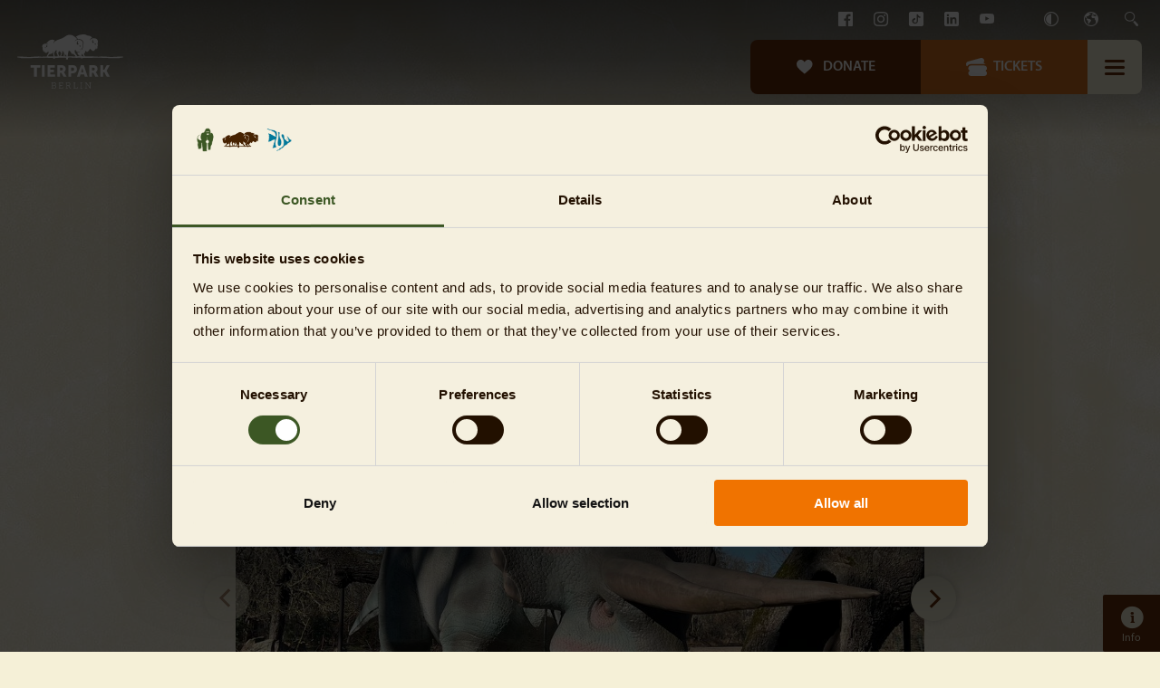

--- FILE ---
content_type: text/html; charset=utf-8
request_url: https://www.tierpark-berlin.de/en/news/tierpark-news/article/wer-ist-bereit-fuer-eine-reise-in-die-urzeit
body_size: 41468
content:
<!DOCTYPE html>
<html dir="ltr" lang="en-GB">
<head>

<meta charset="utf-8">
<!-- 
	Built by slim with ❤️

	This website is powered by TYPO3 - inspiring people to share!
	TYPO3 is a free open source Content Management Framework initially created by Kasper Skaarhoj and licensed under GNU/GPL.
	TYPO3 is copyright 1998-2026 of Kasper Skaarhoj. Extensions are copyright of their respective owners.
	Information and contribution at https://typo3.org/
-->




<meta http-equiv="x-ua-compatible" content="IE=edge" />
<meta name="generator" content="TYPO3 CMS" />
<meta name="description" content="Ab April könnt ihr in die prähistorische Zeit eintauchen und T. Rex und Co. im Tierpark Berlin einen Besuch abstatten. Als kleiner Vorgeschmack erwartet euch jetzt schon ein fast drei Meter großer Triceratops direkt am Eingang Bärenschaufenster." />
<meta name="keywords" content="Tierpark Berlin, Dinoworld Berlin, Dinosaurier, Triceratops, Urzeitgiganten, Tyrannosaurus rex" />
<meta name="viewport" content="width=device-width, initial-scale=1" />
<meta name="robots" content="index,follow" />
<meta property="og:title" content="Wer ist bereit für eine Reise in die Urzeit? " />
<meta property="og:type" content="article" />
<meta property="og:url" content="https://www.tierpark-berlin.de/en/news/tierpark-news/article/wer-ist-bereit-fuer-eine-reise-in-die-urzeit" />
<meta property="og:image" content="https://www.tierpark-berlin.de/fileadmin/_processed_/0/9/csm_IMG-20230301-WA0000_19c22a09c9.jpg" />
<meta property="og:image:width" content="1200" />
<meta property="og:image:height" content="676" />
<meta property="og:description" content="Ab April könnt ihr in die prähistorische Zeit eintauchen und T. Rex und Co. im Tierpark Berlin einen Besuch abstatten. Als kleiner Vorgeschmack erwartet euch jetzt schon ein fast drei Meter großer Triceratops direkt am Eingang Bärenschaufenster." />
<meta name="twitter:card" content="summary_large_image" />
<meta name="facebook-domain-verification" content="l9wr83t4lxo049en8yghc6rmjca070" />
<meta name="apple-mobile-web-app-capable" content="no" />


<link rel="stylesheet" type="text/css" href="/typo3conf/ext/zoo_berlin_sitepackage/Resources/Public/css/tierpark.css?1768819497" media="all">





<script type="text/javascript">
/*<![CDATA[*/
/*_scriptCode*/

			/* decrypt helper function */
		function decryptCharcode(n,start,end,offset) {
			n = n + offset;
			if (offset > 0 && n > end) {
				n = start + (n - end - 1);
			} else if (offset < 0 && n < start) {
				n = end - (start - n - 1);
			}
			return String.fromCharCode(n);
		}
			/* decrypt string */
		function decryptString(enc,offset) {
			var dec = "";
			var len = enc.length;
			for(var i=0; i < len; i++) {
				var n = enc.charCodeAt(i);
				if (n >= 0x2B && n <= 0x3A) {
					dec += decryptCharcode(n,0x2B,0x3A,offset);	/* 0-9 . , - + / : */
				} else if (n >= 0x40 && n <= 0x5A) {
					dec += decryptCharcode(n,0x40,0x5A,offset);	/* A-Z @ */
				} else if (n >= 0x61 && n <= 0x7A) {
					dec += decryptCharcode(n,0x61,0x7A,offset);	/* a-z */
				} else {
					dec += enc.charAt(i);
				}
			}
			return dec;
		}
			/* decrypt spam-protected emails */
		function linkTo_UnCryptMailto(s) {
			location.href = decryptString(s,-2);
		}
		

/*]]>*/
</script>


<title> – Zoo Berlin</title>    <!-- Google Tag Manager -->
    <script type='text/javascript'>
        var tagManager = 'GTM-MDD4XX';

        if( tagManager ){
            (function(w,d,s,l,i){w[l]=w[l]||[];w[l].push({'gtm.start':
            new Date().getTime(),event:'gtm.js'});var f=d.getElementsByTagName(s)[0],
            j=d.createElement(s),dl=l!='dataLayer'?'&l='+l:'';j.async=true;j.src=
            'https://www.googletagmanager.com/gtm.js?id='+i+dl;f.parentNode.insertBefore(j,f);
            })(window,document,'script','dataLayer',tagManager);
        }
    </script>    <!-- ADSRVR -->

    <script type="text/javascript">
      var firstId = "";
      var secondId = "";
      var thirdId = "";

      function makeAdsrvrCall() {
        ttd_dom_ready(function () {
          if (typeof TTDUniversalPixelApi === "function") {
            var universalPixelApi = new TTDUniversalPixelApi();
            universalPixelApi.init(firstId, [secondId], "https://insight.adsrvr.org/track/up");
          }
        });
      }

      function startAdsrvr() {
        if (firstId && secondId) {
          (function (d, s) {
            var j,
              c = d.createElement(s),
              f = d.getElementsByTagName(s)[0];
            c.async = true;
            c.src = "//js.adsrvr.org/up_loader.1.1.0.js";

            if (c.readyState) {
              c.onreadystatechange = function () {
                if (c.readyState === "loaded" || c.readyState === "complete") {
                  c.onreadystatechange = null;
                  makeAdsrvrCall();
                }
              };
            } else {
              c.onload = makeAdsrvrCall;
            }

            f.parentNode.insertBefore(c, f);
          })(document, "script");
        }
      }
    </script>    <!-- FACEBOOK PIXEL -->

    <script type="text/javascript">
      var facebookPixelId = "";

      function startFacebookPixel() {
        if (facebookPixelId) {
          !function(f,b,e,v,n,t,s)
          {if(f.fbq)return;n=f.fbq=function(){n.callMethod?
          n.callMethod.apply(n,arguments):n.queue.push(arguments)};
          if(!f._fbq)f._fbq=n;n.push=n;n.loaded=!0;n.version='2.0';
          n.queue=[];t=b.createElement(e);t.async=!0;
          t.src=v;s=b.getElementsByTagName(e)[0];
          s.parentNode.insertBefore(t,s)}(window, document,'script',
          'https://connect.facebook.net/en_US/fbevents.js');
          fbq('init', facebookPixelId);
          fbq('track', 'PageView');
        }
      }
    </script><link rel="shortcut icon" href="/typo3conf/ext/zoo_berlin_sitepackage/Resources/Public/Icons/FavIcons/tierpark/favicon.ico"><link rel="icon" type="image/png" sizes="16x16" href="/typo3conf/ext/zoo_berlin_sitepackage/Resources/Public/Icons/FavIcons/tierpark/favicon-16x16.png"><link rel="icon" type="image/png" sizes="32x32" href="/typo3conf/ext/zoo_berlin_sitepackage/Resources/Public/Icons/FavIcons/tierpark/favicon-32x32.png"><link rel="icon" type="image/png" sizes="48x48" href="/typo3conf/ext/zoo_berlin_sitepackage/Resources/Public/Icons/FavIcons/tierpark/favicon-48x48.png"><link rel="manifest" href="/typo3conf/ext/zoo_berlin_sitepackage/Resources/Public/Icons/FavIcons/tierpark/manifest.json" crossOrigin="use-credentials"><meta name="mobile-web-app-capable" content="yes"><meta name="theme-color" content="#672e0b"><meta name="application-name" content="Tierpark Berlin"><link rel="apple-touch-icon" sizes="57x57" href="/typo3conf/ext/zoo_berlin_sitepackage/Resources/Public/Icons/FavIcons/tierpark/apple-touch-icon-57x57.png"><link rel="apple-touch-icon" sizes="60x60" href="/typo3conf/ext/zoo_berlin_sitepackage/Resources/Public/Icons/FavIcons/tierpark/apple-touch-icon-60x60.png"><link rel="apple-touch-icon" sizes="72x72" href="/typo3conf/ext/zoo_berlin_sitepackage/Resources/Public/Icons/FavIcons/tierpark/apple-touch-icon-72x72.png"><link rel="apple-touch-icon" sizes="76x76" href="/typo3conf/ext/zoo_berlin_sitepackage/Resources/Public/Icons/FavIcons/tierpark/apple-touch-icon-76x76.png"><link rel="apple-touch-icon" sizes="114x114" href="/typo3conf/ext/zoo_berlin_sitepackage/Resources/Public/Icons/FavIcons/tierpark/apple-touch-icon-114x114.png"><link rel="apple-touch-icon" sizes="120x120" href="/typo3conf/ext/zoo_berlin_sitepackage/Resources/Public/Icons/FavIcons/tierpark/apple-touch-icon-120x120.png"><link rel="apple-touch-icon" sizes="144x144" href="/typo3conf/ext/zoo_berlin_sitepackage/Resources/Public/Icons/FavIcons/tierpark/apple-touch-icon-144x144.png"><link rel="apple-touch-icon" sizes="152x152" href="/typo3conf/ext/zoo_berlin_sitepackage/Resources/Public/Icons/FavIcons/tierpark/apple-touch-icon-152x152.png"><link rel="apple-touch-icon" sizes="167x167" href="/typo3conf/ext/zoo_berlin_sitepackage/Resources/Public/Icons/FavIcons/tierpark/apple-touch-icon-167x167.png"><link rel="apple-touch-icon" sizes="180x180" href="/typo3conf/ext/zoo_berlin_sitepackage/Resources/Public/Icons/FavIcons/tierpark/apple-touch-icon-180x180.png"><link rel="apple-touch-icon" sizes="1024x1024" href="/typo3conf/ext/zoo_berlin_sitepackage/Resources/Public/Icons/FavIcons/tierpark/apple-touch-icon-1024x1024.png"><meta name="apple-mobile-web-app-capable" content="yes"><meta name="apple-mobile-web-app-status-bar-style" content="black-translucent"><meta name="apple-mobile-web-app-title" content="Tierpark Berlin"><link rel="apple-touch-startup-image" media="(device-width: 320px) and (device-height: 568px) and (-webkit-device-pixel-ratio: 2) and (orientation: portrait)" href="/typo3conf/ext/zoo_berlin_sitepackage/Resources/Public/Icons/FavIcons/tierpark/apple-touch-startup-image-640x1136.png"><link rel="apple-touch-startup-image" media="(device-width: 375px) and (device-height: 667px) and (-webkit-device-pixel-ratio: 2) and (orientation: portrait)" href="/typo3conf/ext/zoo_berlin_sitepackage/Resources/Public/Icons/FavIcons/tierpark/apple-touch-startup-image-750x1334.png"><link rel="apple-touch-startup-image" media="(device-width: 414px) and (device-height: 896px) and (-webkit-device-pixel-ratio: 2) and (orientation: portrait)" href="/typo3conf/ext/zoo_berlin_sitepackage/Resources/Public/Icons/FavIcons/tierpark/apple-touch-startup-image-828x1792.png"><link rel="apple-touch-startup-image" media="(device-width: 375px) and (device-height: 812px) and (-webkit-device-pixel-ratio: 3) and (orientation: portrait)" href="/typo3conf/ext/zoo_berlin_sitepackage/Resources/Public/Icons/FavIcons/tierpark/apple-touch-startup-image-1125x2436.png"><link rel="apple-touch-startup-image" media="(device-width: 414px) and (device-height: 736px) and (-webkit-device-pixel-ratio: 3) and (orientation: portrait)" href="/typo3conf/ext/zoo_berlin_sitepackage/Resources/Public/Icons/FavIcons/tierpark/apple-touch-startup-image-1242x2208.png"><link rel="apple-touch-startup-image" media="(device-width: 414px) and (device-height: 896px) and (-webkit-device-pixel-ratio: 3) and (orientation: portrait)" href="/typo3conf/ext/zoo_berlin_sitepackage/Resources/Public/Icons/FavIcons/tierpark/apple-touch-startup-image-1242x2688.png"><link rel="apple-touch-startup-image" media="(device-width: 768px) and (device-height: 1024px) and (-webkit-device-pixel-ratio: 2) and (orientation: portrait)" href="/typo3conf/ext/zoo_berlin_sitepackage/Resources/Public/Icons/FavIcons/tierpark/apple-touch-startup-image-1536x2048.png"><link rel="apple-touch-startup-image" media="(device-width: 834px) and (device-height: 1112px) and (-webkit-device-pixel-ratio: 2) and (orientation: portrait)" href="/typo3conf/ext/zoo_berlin_sitepackage/Resources/Public/Icons/FavIcons/tierpark/apple-touch-startup-image-1668x2224.png"><link rel="apple-touch-startup-image" media="(device-width: 834px) and (device-height: 1194px) and (-webkit-device-pixel-ratio: 2) and (orientation: portrait)" href="/typo3conf/ext/zoo_berlin_sitepackage/Resources/Public/Icons/FavIcons/tierpark/apple-touch-startup-image-1668x2388.png"><link rel="apple-touch-startup-image" media="(device-width: 1024px) and (device-height: 1366px) and (-webkit-device-pixel-ratio: 2) and (orientation: portrait)" href="/typo3conf/ext/zoo_berlin_sitepackage/Resources/Public/Icons/FavIcons/tierpark/apple-touch-startup-image-2048x2732.png"><link rel="apple-touch-startup-image" media="(device-width: 810px) and (device-height: 1080px) and (-webkit-device-pixel-ratio: 2) and (orientation: portrait)" href="/typo3conf/ext/zoo_berlin_sitepackage/Resources/Public/Icons/FavIcons/tierpark/apple-touch-startup-image-1620x2160.png"><link rel="apple-touch-startup-image" media="(device-width: 320px) and (device-height: 568px) and (-webkit-device-pixel-ratio: 2) and (orientation: landscape)" href="/typo3conf/ext/zoo_berlin_sitepackage/Resources/Public/Icons/FavIcons/tierpark/apple-touch-startup-image-1136x640.png"><link rel="apple-touch-startup-image" media="(device-width: 375px) and (device-height: 667px) and (-webkit-device-pixel-ratio: 2) and (orientation: landscape)" href="/typo3conf/ext/zoo_berlin_sitepackage/Resources/Public/Icons/FavIcons/tierpark/apple-touch-startup-image-1334x750.png"><link rel="apple-touch-startup-image" media="(device-width: 414px) and (device-height: 896px) and (-webkit-device-pixel-ratio: 2) and (orientation: landscape)" href="/typo3conf/ext/zoo_berlin_sitepackage/Resources/Public/Icons/FavIcons/tierpark/apple-touch-startup-image-1792x828.png"><link rel="apple-touch-startup-image" media="(device-width: 375px) and (device-height: 812px) and (-webkit-device-pixel-ratio: 3) and (orientation: landscape)" href="/typo3conf/ext/zoo_berlin_sitepackage/Resources/Public/Icons/FavIcons/tierpark/apple-touch-startup-image-2436x1125.png"><link rel="apple-touch-startup-image" media="(device-width: 414px) and (device-height: 736px) and (-webkit-device-pixel-ratio: 3) and (orientation: landscape)" href="/typo3conf/ext/zoo_berlin_sitepackage/Resources/Public/Icons/FavIcons/tierpark/apple-touch-startup-image-2208x1242.png"><link rel="apple-touch-startup-image" media="(device-width: 414px) and (device-height: 896px) and (-webkit-device-pixel-ratio: 3) and (orientation: landscape)" href="/typo3conf/ext/zoo_berlin_sitepackage/Resources/Public/Icons/FavIcons/tierpark/apple-touch-startup-image-2688x1242.png"><link rel="apple-touch-startup-image" media="(device-width: 768px) and (device-height: 1024px) and (-webkit-device-pixel-ratio: 2) and (orientation: landscape)" href="/typo3conf/ext/zoo_berlin_sitepackage/Resources/Public/Icons/FavIcons/tierpark/apple-touch-startup-image-2048x1536.png"><link rel="apple-touch-startup-image" media="(device-width: 834px) and (device-height: 1112px) and (-webkit-device-pixel-ratio: 2) and (orientation: landscape)" href="/typo3conf/ext/zoo_berlin_sitepackage/Resources/Public/Icons/FavIcons/tierpark/apple-touch-startup-image-2224x1668.png"><link rel="apple-touch-startup-image" media="(device-width: 834px) and (device-height: 1194px) and (-webkit-device-pixel-ratio: 2) and (orientation: landscape)" href="/typo3conf/ext/zoo_berlin_sitepackage/Resources/Public/Icons/FavIcons/tierpark/apple-touch-startup-image-2388x1668.png"><link rel="apple-touch-startup-image" media="(device-width: 1024px) and (device-height: 1366px) and (-webkit-device-pixel-ratio: 2) and (orientation: landscape)" href="/typo3conf/ext/zoo_berlin_sitepackage/Resources/Public/Icons/FavIcons/tierpark/apple-touch-startup-image-2732x2048.png"><link rel="apple-touch-startup-image" media="(device-width: 810px) and (device-height: 1080px) and (-webkit-device-pixel-ratio: 2) and (orientation: landscape)" href="/typo3conf/ext/zoo_berlin_sitepackage/Resources/Public/Icons/FavIcons/tierpark/apple-touch-startup-image-2160x1620.png"><link rel="icon" type="image/png" sizes="228x228" href="/typo3conf/ext/zoo_berlin_sitepackage/Resources/Public/Icons/FavIcons/tierpark/coast-228x228.png"><meta name="msapplication-TileColor" content="#fff"><meta name="msapplication-TileImage" content="/typo3conf/ext/zoo_berlin_sitepackage/Resources/Public/Icons/FavIcons/tierpark/mstile-144x144.png"><meta name="msapplication-config" content="/typo3conf/ext/zoo_berlin_sitepackage/Resources/Public/Icons/FavIcons/tierpark/browserconfig.xml"><link rel="yandex-tableau-widget" href="/typo3conf/ext/zoo_berlin_sitepackage/Resources/Public/Icons/FavIcons/tierpark/yandex-browser-manifest.json">
<link rel="canonical" href="https://www.tierpark-berlin.de/en/news/tierpark-news/article/wer-ist-bereit-fuer-eine-reise-in-die-urzeit"/>





</head>
<body data-level="3" data-page-id="220" data-page-key="tierpark" class="p-pattern--primary">














<header id="header" class="page-header">
    <div class="page-header__content">
        <div class="page-header__top">
            
    
    <ul class="p-social-links page-header__social-links">
        
            
                <li class="p-social-links__item ">
                    <a aria-label="Facebook" class="p-social-links__link" title="Facebook" href="https://www.facebook.com/tierparkberlin">
                    </a>
                </li>
            
                <li class="p-social-links__item ">
                    <a aria-label="Instagram" class="p-social-links__link" title="Instagram" href="https://www.instagram.com/tierparkberlin/">
                    </a>
                </li>
            
                <li class="p-social-links__item ">
                    <a aria-label="TikTok" class="p-social-links__link" title="TikTok" href="https://www.tiktok.com/@zoo.tierpark.berlin">
                    </a>
                </li>
            
                <li class="p-social-links__item ">
                    <a aria-label="LinkedIn" class="p-social-links__link" title="LinkedIn" href="https://www.linkedin.com/company/tierpark-berlin/">
                    </a>
                </li>
            
                <li class="p-social-links__item ">
                    <a aria-label="YouTube" class="p-social-links__link" title="YouTube" href="https://www.youtube.com/user/hauptstadtzoo">
                    </a>
                </li>
            
        
    </ul>


            <div class="page-header__wcag-button-wrapper">
                <button class="js-wcag-toggle-btn iconfont--wcag-box page-header__wcag-btn" type="button" aria-label="Switch on contrast mode" data-label-on="Switch on contrast mode" data-label-off="Switch off contrast mode">Contrast</button>
            </div>
            
                

    




<div class="js-language-menu language-menu page-header__language-menu language-menu--white">
    
         
                <div class="language-menu__button-wrapper" data-current-lang="">
                    <button aria-label="Choose language" class="js-toggle-language-menu language-menu__button  iconfont--globus-box navigation__action-btn navigation__action-btn--globus" type="button"></button>
                </div>
            

        <ul class="language-menu__list">
            

                
                

                
                        
                        
                    

                <li class="language-menu__item ">
                    <a class="language-menu__link" lang="DE" title="Deutsch" href="/de/aktuelles/alle-news/artikel/wer-ist-bereit-fuer-eine-reise-in-die-urzeit">
                        <span class="language-menu__label">Deutsch</span>
                    </a>
                </li>
            

                
                
                    
                    
                

                
                        
                        
                    

                <li class="language-menu__item is-current">
                    <a class="language-menu__link" lang="gb" title="English" href="/en/news/tierpark-news/article/wer-ist-bereit-fuer-eine-reise-in-die-urzeit">
                        <span class="language-menu__label">English</span>
                    </a>
                </li>
            
        </ul>
    
</div>
                <button class="js-toggle-search-overlay iconfont--search-box page-header__search" type="button">Search</button>
            
        </div>
        <div class="page-header__bottom">
            
<a href="/en/" aria-label="Link to homepage">
  <div class="page-header__logo">
    
      
      <?xml version="1.0" encoding="UTF-8"?>
<svg width="314px" height="161px" viewBox="0 0 314 161" version="1.1" xmlns="http://www.w3.org/2000/svg" xmlns:xlink="http://www.w3.org/1999/xlink">
    <title>Shape</title>
    <g id="---------↳-Symbols" stroke="none" stroke-width="1" fill="none" fill-rule="evenodd">
        <g id="std/logo/intern/tierpark" transform="translate(-82.000000, -112.000000)" fill="#FFFFFF">
            <path d="M286.787338,254.327715 L296.784798,268.469544 C296.913386,268.648465 297.014636,268.879231 297.140187,269.159811 C297.174837,269.215837 297.204087,269.276882 297.230337,269.338754 L297.3194,269.566448 L297.369013,269.566448 L297.3194,269.131346 C297.300416,268.923199 297.295669,268.69904 297.294483,268.503044 L297.294087,255.806858 L294.933942,255.806858 L294.933942,254.327715 L301.405865,254.327715 L301.405865,255.806858 L299.069006,255.806858 L299.069006,272.242122 L297.3437,272.242122 L287.344214,258.100293 C287.217652,257.894941 287.089064,257.614361 286.988826,257.384611 C286.938201,257.300573 286.899275,257.216083 286.86395,257.130839 L286.81265,257.002372 L286.758987,257.002372 L286.81265,257.437474 L286.844291,257.850211 L286.848246,258.045333 L286.848246,258.045333 L286.837963,258.22635 L286.837963,270.762979 L289.197096,270.762979 L289.197096,272.242122 L282.725173,272.242122 L282.725173,270.762979 L285.060006,270.762979 L285.060006,255.806858 L282.725173,255.806858 L282.725173,254.327715 L286.787338,254.327715 Z M275.003821,254.327715 L275.003821,255.806858 L272.66595,255.806858 L272.66595,270.762979 L275.003821,270.762979 L275.003821,272.242122 L268.556198,272.242122 L268.556198,270.762979 L270.891031,270.762979 L270.891031,255.806858 L268.556198,255.806858 L268.556198,254.327715 L275.003821,254.327715 Z M254.686923,254.327715 L254.686923,255.857688 L252.350065,255.857688 L252.350065,270.712149 L259.481128,270.712149 L259.481128,267.731497 L261.106196,267.731497 L261.106196,272.242122 L248.240313,272.242122 L248.240313,270.762979 L250.574134,270.762979 L250.574134,255.857688 L248.240313,255.857688 L248.240313,254.327715 L254.686923,254.327715 Z M233.244122,254.327715 C234.460139,254.327715 235.424042,254.402943 236.414271,254.734352 C238.166914,255.371756 239.308006,256.8509 239.308006,259.220579 C239.308006,261.811652 237.879839,263.733938 235.574894,264.247123 L235.349117,264.292362 L235.349117,264.343192 L235.55263,264.520079 L235.685568,264.660595 C235.754362,264.738534 235.82535,264.830959 235.892709,264.951214 L235.958644,265.081239 L238.927305,270.178437 C239.185259,270.647634 239.464782,270.748692 240.045396,270.761463 L240.705261,270.762979 L240.705261,272.242122 L239.741357,272.242122 C238.25958,272.242122 237.939476,272.030985 237.358859,271.033093 L237.277936,270.892086 L234.283963,265.744058 C233.852279,264.926956 233.467233,264.678077 232.472936,264.651624 L232.279206,264.649187 L229.715547,264.649187 L229.715547,270.762979 L232.025067,270.762979 L232.025067,272.242122 L225.602757,272.242122 L225.602757,270.762979 L227.93759,270.762979 L227.93759,255.806858 L225.602757,255.806858 L225.602757,254.327715 L233.244122,254.327715 Z M217.35794,254.327715 L217.35794,258.046413 L215.736922,258.046413 L215.736922,255.857688 L208.85696,255.857688 L208.85696,262.456395 L215.608334,262.456395 L215.608334,263.986368 L208.85696,263.986368 L208.85696,270.712149 L216.217861,270.712149 L216.217861,268.3933 L217.816604,268.3933 L217.816604,272.242122 L204.747208,272.242122 L204.747208,270.762979 L207.081029,270.762979 L207.081029,255.806858 L204.747208,255.806858 L204.747208,254.327715 L217.35794,254.327715 Z M191.226235,254.327715 C192.470602,254.327715 193.46083,254.507652 194.296146,254.939704 C195.591138,255.551693 196.480116,257.002372 196.480116,258.863754 C196.480116,260.616269 195.670117,261.926023 194.382992,262.639171 L194.195908,262.736975 L194.195908,262.787804 C196.024489,263.323549 197.189881,265.055824 197.189881,267.197786 C197.189881,269.437341 195.920201,271.172666 194.170595,271.859883 C193.446993,272.131878 192.68659,272.222342 191.831076,272.239087 L191.505686,272.242122 L183.180881,272.242122 L183.180881,270.762979 L185.514702,270.762979 L185.514702,255.806858 L183.180881,255.806858 L183.180881,254.327715 L191.226235,254.327715 Z M191.835762,263.629544 L187.292658,263.629544 L187.292658,270.712149 L191.556311,270.712149 C192.140525,270.712149 192.82599,270.661319 193.407167,270.431569 C194.626222,269.923272 195.361299,268.699294 195.361299,267.169321 C195.361299,265.004994 193.941769,263.629544 191.835762,263.629544 Z M233.190459,255.857688 L229.715547,255.857688 L229.715547,263.119214 L233.903262,263.119214 C236.058882,263.119214 237.506762,261.667519 237.506762,259.346636 C237.506762,257.716021 236.793959,256.670963 235.55263,256.188081 C234.943103,255.958331 234.10475,255.857688 233.190459,255.857688 Z M191.226235,255.857688 L187.292658,255.857688 L187.292658,262.100587 L191.632249,262.100587 C193.46083,262.100587 194.651534,260.876609 194.651534,258.964397 C194.651534,257.768883 194.170595,256.825485 193.356542,256.315155 C192.775365,255.983746 192.113188,255.857688 191.226235,255.857688 Z M150.498277,203.359795 L150.498277,210.573541 L140.106953,210.573541 L140.106953,237.739963 L131.724435,237.739963 L131.724435,210.573541 L121.333111,210.573541 L121.333111,203.359795 L150.498277,203.359795 Z M163.386435,203.359795 L163.386435,237.739963 L155.004931,237.739963 L155.004931,203.359795 L163.386435,203.359795 Z M193.199604,203.359795 L193.199604,210.573541 L180.124133,210.573541 L180.124133,216.82559 L190.566082,216.82559 L190.566082,224.036286 L180.124133,224.036286 L180.124133,230.529267 L193.870894,230.529267 L193.870894,237.739963 L171.745665,237.739963 L171.745665,203.359795 L193.199604,203.359795 Z M247.823161,203.359795 C254.47936,203.359795 258.980951,208.266891 258.980951,215.188874 C258.980951,222.005704 254.618936,226.955821 248.133583,227.108847 L247.823161,227.112497 L241.980003,227.112497 L241.980003,237.739963 L233.598498,237.739963 L233.598498,203.359795 L247.823161,203.359795 Z M279.145973,203.359795 L290.784702,237.739963 L282.163234,237.739963 L280.058239,230.529267 L269.37835,230.529267 L267.317906,237.739963 L258.698462,237.739963 L270.334154,203.359795 L279.145973,203.359795 Z M200.669856,203.359795 L212.97527,203.360796 L213.722201,203.369379 C216.351388,203.417188 217.805535,203.646401 219.077846,204.113933 L219.250309,204.179169 C223.131236,205.670512 225.571369,209.178775 225.571369,214.178381 C225.571369,217.731515 223.944411,221.602708 220.729572,223.406924 L220.450126,223.556454 L220.450126,223.652013 L220.619678,223.8903 L220.893017,224.302779 C221.032049,224.519146 221.201698,224.792227 221.398926,225.126095 L221.742081,225.720781 L228.39828,237.739963 L219.060971,237.739963 L212.976837,226.152833 L209.052373,226.152833 L209.052373,237.739963 L200.669856,237.739963 L200.669856,203.359795 Z M336.411152,203.359795 L336.411152,216.63142 L339.860752,216.63142 L346.948277,203.359795 L355.950446,203.359795 L346.708313,219.806241 L346.708313,219.901801 L356.478973,237.739963 L347.09104,237.739963 L339.860752,223.795353 L336.411152,223.795353 L336.411152,237.739963 L328.032684,237.739963 L328.032684,203.359795 L336.411152,203.359795 Z M295.102017,203.359795 L307.409143,203.360796 L308.155571,203.369379 L308.873892,203.387975 C311.168134,203.466674 312.489035,203.714119 313.684496,204.179169 C317.562385,205.670512 320.005556,209.178775 320.005556,214.178381 C320.005556,217.731515 318.375726,221.602708 315.160727,223.406924 L314.881275,223.556454 L314.881275,223.652013 L315.10179,223.964766 L315.402933,224.425154 C315.553216,224.66207 315.733714,224.956433 315.941454,225.312317 L316.176267,225.720781 L322.832466,237.739963 L313.49212,237.739963 L307.411023,226.152833 L303.483522,226.152833 L303.483522,237.739963 L295.102017,237.739963 L295.102017,203.359795 Z M274.788157,211.196713 L274.692982,211.196713 L274.367208,212.730157 L274.147213,213.72075 C273.948917,214.597721 273.718359,215.573103 273.494214,216.419786 L273.303827,217.111252 L271.340582,223.795353 L278.091957,223.795353 L276.177312,217.111252 C275.55361,214.949975 274.788157,211.196713 274.788157,211.196713 Z M246.243656,210.573541 L241.980003,210.573541 L241.980003,219.901801 L246.097855,219.901801 C249.01994,219.901801 250.456683,217.930626 250.456683,215.188874 C250.456683,212.449156 249.01994,210.573541 246.243656,210.573541 Z M211.875233,210.573541 L209.052373,210.573541 L209.052373,218.939087 L212.692324,218.939087 C215.373433,218.939087 217.048114,217.448761 217.048114,214.709042 C217.048114,212.112663 216.091298,210.573541 211.875233,210.573541 Z M306.30942,210.573541 L303.483522,210.573541 L303.483522,218.939087 L307.123472,218.939087 C309.804582,218.939087 311.4823,217.448761 311.4823,214.709042 C311.4823,212.112663 310.522447,210.573541 306.30942,210.573541 Z M287.639866,114.136454 C290.251112,115.935824 293.233948,115.419395 296.370684,116.329246 C299.270494,117.167935 301.46459,118.552535 303.65666,121.707024 C301.145651,123.043844 297.936015,125.396241 296.636973,130.015641 L296.918982,129.645313 C297.975755,128.300189 301.861491,123.73012 306.169694,123.321374 C319.65118,122.041483 323.184817,131.346361 319.955943,137.87594 C320.154394,140.458087 321.202335,144.144254 320.302219,146.591194 C319.68448,148.275237 319.236528,149.116885 319.520462,150.739872 L319.578279,151.034723 C320.039981,153.179735 318.862439,154.928275 316.714919,155.782214 C315.508015,156.262046 313.187357,155.14481 312.443166,156.138021 L312.240261,156.418064 C312.073319,156.658972 312.001877,156.805752 311.914397,157.067887 L311.669989,157.841714 C311.230228,159.169685 310.783167,159.905109 309.502856,160.688293 C305.110615,163.380232 299.865847,156.539576 297.911715,154.277656 C295.431081,157.303037 294.059138,161.174224 290.570051,163.316186 C287.969942,164.913254 286.110985,162.033246 284.05864,160.379248 C283.85209,161.883806 283.795389,163.416829 283.136249,164.806512 C281.766332,167.686521 279.302911,168.233448 280.077476,171.883018 C280.413944,173.463646 281.752957,175.24699 283.020721,176.955692 L284.414029,177.003598 C285.366795,177.012747 286.317536,177.02393 287.271314,177.029013 C290.779639,177.054428 294.287964,176.970051 297.794264,177.138805 C298.291403,177.16422 298.786518,177.20895 299.281632,177.239448 C302.353568,177.242498 305.417404,177.357373 308.487315,177.408202 C310.240971,177.4387 311.968302,177.588139 313.712846,177.76706 L314.036847,177.792474 L314.036847,177.792474 C314.817487,177.770109 315.594078,177.761977 316.374718,177.773159 C317.017911,177.786121 317.661673,177.804801 318.305578,177.799178 L318.949515,177.784342 C319.605617,177.758724 320.285503,177.754515 320.910194,178.023688 L321.116272,178.123884 C321.177023,178.160481 321.211448,178.236726 321.24486,178.308904 C322.871954,178.230626 324.499047,178.104569 326.12614,177.997826 C327.820059,177.884984 329.49474,177.562724 331.183596,177.4387 C332.925102,177.309593 334.672683,177.470214 336.411152,177.508845 L339.047331,177.56336 C339.925552,177.583056 340.803392,177.608979 341.681233,177.655234 C345.181458,177.837205 348.659408,178.331269 352.151533,178.603716 C355.361169,178.856848 358.572831,178.930042 361.788542,178.935125 L364.69049,178.815581 C366.625272,178.739826 368.560504,178.681994 370.497086,178.702325 C373.943648,178.741973 377.35781,177.972411 380.79931,177.840254 C384.215497,177.711147 387.639784,177.801624 391.056984,177.801624 L392.031158,177.795898 C392.518715,177.796094 393.006053,177.809757 393.489018,177.876852 L393.600393,177.910399 L393.600393,177.910399 L394.109682,177.879901 C394.495446,177.865669 395.200149,177.618637 395.390499,178.143199 L395.414799,178.275356 L395.414799,178.275356 C395.535287,178.477658 395.543387,178.850748 395.52415,179.131328 C395.52415,179.263485 395.532124,179.398692 395.52415,179.524749 L395.507238,179.785267 C395.48327,180.065895 395.428974,180.38555 395.261911,180.552525 C395.119275,180.69218 394.806095,180.634139 394.599117,180.619489 L394.517721,180.616571 L393.071866,180.683666 C391.034709,180.81074 388.996539,180.975428 386.958369,181.133 L386.923147,181.402774 C386.890676,181.614969 386.850899,181.788412 386.807506,181.869013 C386.702079,182.057592 386.489675,182.038356 386.309345,182.041497 L385.006262,182.109946 L382.756479,182.135361 C379.488118,182.129261 376.250131,182.680255 372.979745,182.584695 C369.700245,182.516583 366.428846,182.500318 363.147322,182.503368 L359.875623,182.514738 C357.69319,182.51647 355.510007,182.482358 353.337175,182.267518 C351.603768,182.095714 349.875425,181.958474 348.148094,181.877146 C346.987764,181.882229 345.827435,181.869013 344.670144,181.803952 C344.074792,181.807001 343.481464,181.803952 342.883075,181.821234 C341.133469,181.877146 339.380825,181.939158 337.627169,181.888329 C335.8887,181.837499 334.171494,181.601649 332.444163,181.374949 C331.806285,181.292605 331.174483,181.250925 330.540656,181.209244 C328.069337,181.294638 325.606442,181.350754 323.136938,181.345322 L318.781439,181.306837 C318.552613,181.306837 318.003836,181.438995 317.822598,181.257024 C317.789185,181.22246 317.781085,181.161465 317.755773,181.116734 C317.449772,181.226075 316.95417,181.049464 316.645858,180.999585 L316.539756,180.987627 C316.248155,180.975428 315.957566,180.877835 315.66394,180.833105 L313.072531,180.837171 C312.640155,180.836945 312.207591,180.83446 311.774914,180.827005 C311.204874,180.815823 310.556872,180.894101 310.003033,180.75991 C308.641215,180.94188 307.279398,181.141133 305.920618,181.374949 C304.2267,181.668745 302.546956,181.751089 300.835825,181.797852 C299.213794,181.843599 297.595814,181.952374 295.973783,181.983889 C292.516083,182.050984 289.054333,181.924926 285.596633,181.810051 L278.982934,181.577348 C277.880794,181.539644 276.778686,181.503674 275.676551,181.471233 C276.191567,182.322008 276.145699,182.936213 274.511576,183.165664 L274.323418,183.189568 C272.8725,183.400003 270.524505,183.9083 270.641955,182.043868 C270.658822,181.777138 270.683527,181.551648 270.704357,181.35668 C269.328941,181.33332 267.953319,181.320434 266.577395,181.320983 L264.513271,181.332252 C263.153176,181.346763 261.796265,181.33043 260.440329,181.301882 L260.431869,181.463393 C258.561774,182.125195 256.794956,182.361045 255.015987,181.286506 L255.026237,181.167753 L254.247497,181.152315 C253.71627,181.143505 253.189093,181.121592 252.662066,181.092299 L251.871151,181.04354 L251.488424,181.051672 L251.488424,181.051672 C249.746918,181.093353 247.999337,181.253975 246.259856,181.124867 C245.256465,181.051672 244.258136,180.916466 243.257782,180.787358 C242.944919,180.787358 242.63408,180.75686 242.326279,180.686716 L241.576426,180.59959 C241.451251,180.586073 241.325926,180.574213 241.200375,180.565741 L238.905029,180.420368 L238.905029,180.420368 L236.611709,180.565741 L236.611709,180.565741 C236.235057,180.591156 235.860431,180.647068 235.485805,180.686716 C235.178004,180.75686 234.868178,180.787358 234.551264,180.787358 C233.803277,180.884189 233.05472,180.98445 232.303886,181.059408 L232.170994,181.07016 L232.341092,181.978434 C232.580701,183.307395 232.762687,184.67927 232.407794,185.70157 C230.814113,186.560591 228.230204,186.767976 226.35201,185.569413 L226.975712,182.676189 L226.318597,182.030652 L226.631598,181.06129 L226.631598,181.06129 L226.32366,181.051672 L225.940933,181.04354 C225.150168,181.096403 224.35839,181.1391 223.564587,181.152315 C220.137263,181.209244 216.726138,181.36885 213.298813,181.332252 C206.266976,181.257024 199.241213,181.571152 192.216463,181.810051 L194.182977,181.742293 C194.187916,181.917038 194.18582,182.085226 194.175658,182.24617 C194.15642,182.524716 194.116932,182.784964 194.04707,183.01878 C192.313663,183.76801 190.002118,184.059772 188.016598,182.827661 L188.201632,182.071607 C188.212944,182.027397 188.224668,181.981905 188.236772,181.935317 C186.103751,181.993197 183.9697,182.025258 181.835264,181.983889 C180.217283,181.952374 178.59829,181.843599 176.976259,181.797852 C175.265128,181.751089 173.585384,181.668745 171.891466,181.374949 C170.529648,181.141133 169.170869,180.94188 167.809051,180.75991 C167.253187,180.894101 166.607209,180.815823 166.034132,180.827005 C164.740153,180.84937 163.442123,180.827005 162.148144,180.833105 C161.927924,180.866653 161.709413,180.929935 161.490048,180.964627 L161.270303,180.987627 C160.981739,181.000843 160.400562,181.239742 160.054286,181.116734 L160.016186,181.215231 C160.009061,181.231045 160.000623,181.245503 159.989486,181.257024 C159.828385,181.418776 159.377684,181.332328 159.118094,181.31112 L159.030645,181.306837 L156.528749,181.329202 C153.436563,181.376982 150.358552,181.315987 147.271428,181.209244 C146.637601,181.250925 146.002761,181.292605 145.367921,181.374949 L143.889028,181.566976 C142.657346,181.721317 141.425811,181.852022 140.181878,181.888329 C138.429234,181.939158 136.678615,181.877146 134.925972,181.821234 C134.330619,181.803952 133.738305,181.807001 133.14194,181.803952 C131.984649,181.869013 130.824319,181.882229 129.66399,181.877146 C127.933622,181.958474 126.209328,182.095714 124.475922,182.267518 C121.21566,182.589778 117.931099,182.505401 114.662737,182.503368 C111.383238,182.500318 108.109814,182.516583 104.830314,182.584695 C101.922404,182.669637 99.0432938,182.243722 96.1424945,182.15231 L95.0535795,182.135361 L92.802784,182.109946 L91.5786672,182.044884 C91.385279,182.028619 91.1250656,182.084531 91.0045776,181.869013 C90.9407899,181.756172 90.8901647,181.46136 90.8537146,181.133 C89.4949347,181.027952 88.1366049,180.919741 86.7781251,180.821621 L84.7402178,180.683666 L83.2943627,180.616571 C83.0989495,180.613521 82.7131856,180.71213 82.551185,180.552525 C82.3274217,180.329891 82.3051466,179.835827 82.2879341,179.524749 C82.2799596,179.398692 82.2879341,179.263485 82.2879341,179.131328 C82.2686965,178.850748 82.2767965,178.477658 82.3972845,178.275356 C82.408422,178.233676 82.408422,178.185896 82.4225971,178.143199 C82.5974227,177.653608 83.2247159,177.836161 83.6212183,177.874249 L84.2086534,177.910399 L84.3230663,177.876852 L84.3230663,177.876852 C85.1280067,177.765026 85.9450971,177.801624 86.7551,177.801624 C90.1722997,177.801624 93.5965869,177.711147 97.010749,177.840254 C100.454274,177.972411 103.868436,178.741973 107.314998,178.702325 C110.219871,178.671828 113.121706,178.8172 116.023542,178.935125 C119.236216,178.930042 122.451927,178.856848 125.658526,178.603716 C129.152676,178.331269 132.630626,177.837205 136.130851,177.655234 C137.883495,177.562724 139.642213,177.551542 141.397895,177.508845 C143.139401,177.470214 144.886982,177.309593 146.626463,177.4387 C148.317344,177.562724 149.992025,177.884984 151.685944,177.997826 L154.93923,178.217185 C155.481595,178.25141 156.024184,178.282811 156.567224,178.308904 C156.590174,178.260785 156.612674,178.210859 156.642524,178.172982 L156.693787,178.126934 C157.30706,177.791153 157.982663,177.759222 158.643094,177.776944 L158.862569,177.784342 C159.721172,177.817889 160.579775,177.790441 161.437366,177.773159 C162.218006,177.761977 162.995609,177.770109 163.772199,177.792474 L164.099238,177.76706 L164.099238,177.76706 C165.494873,177.623923 166.88014,177.499655 168.27422,177.440058 L169.463551,177.405811 C169.728217,176.126773 170.249123,174.766457 170.879323,173.722472 L171.044,173.460771 C172.115229,171.750861 173.515522,169.870163 174.614088,168.160253 C174.636363,165.962379 175.592166,163.051872 173.188483,161.965134 L173.160133,161.974283 L173.160133,161.974283 L173.037137,162.310401 C172.479983,163.779359 171.574118,165.400711 168.975455,166.808184 C167.381775,167.540131 163.302398,165.8902 162.743496,163.469692 L162.768808,163.464609 L162.768808,163.464609 C160.878464,163.526621 159.055958,162.70928 158.913195,160.359933 C158.818019,158.807595 157.69414,157.932308 157.274964,156.370821 C156.866925,154.86118 157.411652,151.613165 157.411652,151.613165 L157.1745,151.194027 C156.767397,150.453134 155.969922,148.900103 155.874671,147.942246 C155.030243,139.321535 170.020359,136.205677 173.79801,142.953823 C173.414271,140.309664 170.831374,138.832554 168.267715,138.052827 C170.560024,135.257196 172.905994,133.255523 174.748751,131.599493 C178.329976,128.379942 184.614586,126.6558 189.322728,128.191872 C191.072334,128.764214 192.375426,129.403652 193.591443,130.16813 C192.743978,130.909226 191.550236,132.23893 190.916409,133.415129 C189.733804,135.040661 189.243753,136.870529 188.995689,138.358822 C189.14959,138.296809 189.286278,138.218532 189.445241,138.161603 C190.180318,136.763787 191.119922,135.346656 191.838799,134.586244 C192.996091,133.361147 194.19849,132.362497 195.485115,131.502102 L195.917164,131.220304 C198.053546,129.856036 200.43293,128.837409 203.287178,127.806584 L204.234826,127.468956 C207.715368,126.24392 212.793584,124.586991 215.628652,123.228712 L215.988023,123.051977 L217.981642,121.901193 C223.673938,119.175707 225.683757,116.098479 231.409465,114.007347 C237.477151,111.791096 245.629627,113.774968 250.656196,117.63929 L251.266118,118.11997 C253.106795,119.557342 257.47904,122.764835 259.858792,126.14547 C256.484117,127.301337 253.12058,129.384336 252.737854,132.915981 C257.43992,123.770708 277.516854,127.223059 276.794939,138.717679 C276.686602,140.446904 274.924845,143.669505 274.924845,143.669505 L275.060607,144.409956 C275.285702,145.728584 275.678322,148.486385 275.327822,149.993732 C274.843845,152.084864 272.766188,153.378987 273.33724,155.369477 C273.797929,156.98586 273.045639,158.206789 271.97846,158.947885 C272.839088,158.670355 273.627828,158.321664 274.066242,157.884529 C275.159746,156.794741 274.788157,155.900138 274.977495,154.411846 C275.156709,153.028262 276.088212,151.911026 276.577251,150.653501 C277.283979,148.834815 276.733177,146.268934 276.336275,143.843342 C280.768004,137.255818 278.086894,129.97701 270.429329,127.017707 C268.089433,126.113956 264.138644,125.578211 261.335022,125.794745 C259.716029,122.981832 257.647484,120.328523 255.726764,118.332951 C262.366763,114.538008 269.006762,112.281171 276.666351,112.099201 L277.823892,112.075521 C281.1987,112.02414 284.802202,112.18144 287.639866,114.136454 Z M232.256931,169.570268 L232.323756,169.575351 L232.323756,169.575351 L232.247818,169.631264 L232.247818,169.631264 C232.214406,169.847798 232.174918,170.066366 232.14758,170.2829 C232.077718,171.015864 232.015955,171.768143 231.960267,172.536687 C231.934955,173.230004 231.92888,173.920271 231.982542,174.608504 C231.99368,174.608504 231.917742,174.656284 231.803329,174.72033 C231.738418,175.614432 231.86993,176.50264 231.92044,177.361036 L232.882658,177.335007 L232.896833,177.307559 L232.896833,177.307559 C233.060634,177.144905 233.511635,177.231252 233.769125,177.252449 L233.855674,177.25673 L236.35757,177.234365 C237.210098,177.220132 238.057564,177.234365 238.905029,177.237415 L240.60251,177.228152 L240.60251,177.228152 L243.953372,177.25673 C244.183211,177.25673 244.730975,177.124573 244.915251,177.307559 C244.921326,177.312642 244.924363,177.326875 244.926388,177.335007 L245.875611,177.360041 L245.875611,177.360041 L246.824833,177.388887 C249.289201,177.488379 251.736765,177.453401 254.185581,177.272711 L253.987283,174.766076 L253.78377,174.636969 L253.831358,174.642052 L253.831358,174.642052 C253.453694,174.372655 253.11248,174.033113 252.813791,173.612243 L252.59386,173.294236 C252.555498,173.236404 252.516342,173.176352 252.476482,173.114373 L252.229577,172.721707 L251.7456,173.392659 L247.932512,169.578401 L247.713647,169.653905 C247.077289,169.852125 245.145733,170.305357 243.148432,169.294771 L242.787994,168.533575 C240.886856,164.563887 239.271615,162.021405 235.384554,160.270473 C235.644768,156.98891 233.204634,163.526621 232.256931,169.570268 Z M222.893297,169.976905 L222.825534,170.56599 C222.556397,173.104216 222.622814,175.423304 223.6871,176.315364 C223.6061,176.570529 223.223374,176.419057 223.016823,176.497335 C223.088904,176.658185 223.162837,176.922834 223.234624,177.240248 C224.714767,177.361245 226.194069,177.42637 227.676521,177.440565 L227.920378,177.034096 L227.84444,176.789097 L227.877853,176.825694 L227.877853,176.825694 C227.76344,176.342812 227.724965,175.835532 227.772552,175.293688 C227.796473,175.025943 227.497911,174.704493 227.465629,174.349769 L227.469814,174.195767 L227.391851,174.2039 L226.631461,174.372655 L227.69054,171.492646 C227.0476,172.115818 226.496798,172.820317 225.831583,173.426206 C224.79696,172.709274 223.869315,171.627666 223.093244,170.322111 L222.90241,169.991138 C222.899372,169.985038 222.896335,169.979955 222.893297,169.976905 Z M186.219404,168.47743 C184.804937,168.752927 182.719179,168.264962 181.961827,170.035868 C180.346918,170.926333 178.746659,170.490576 178.432853,170.39089 L178.377564,170.37236 L175.612416,173.339796 L175.228678,172.848781 L175.012635,173.218821 C174.943152,173.333951 174.876833,173.439422 174.815576,173.530915 C174.599913,173.853176 174.353875,174.119523 174.077461,174.333008 L174.110874,174.327925 L173.963048,174.428567 L173.835989,177.307974 C175.399123,177.271606 176.962197,177.241002 178.528427,177.239448 C179.025566,177.20895 179.52068,177.16422 180.01782,177.138805 C182.02142,177.042374 184.025681,177.028598 186.030414,177.02976 L189.06669,177.033268 L189.105655,176.657594 C189.255485,174.864674 188.989183,172.591265 188.585838,170.308765 L188.388064,169.221596 C188.248366,168.341526 187.299695,162.450735 186.837031,161.819761 L186.732236,161.688009 C185.946096,160.793166 187.278639,164.901759 186.219404,168.47743 Z M197.73157,158.324713 C195.6124,160.202361 193.812169,162.325008 192.500977,165.165369 C192.390951,165.349034 192.296226,165.538572 192.211101,165.733683 L192.076231,166.064419 L192.076231,166.064419 L192.062563,166.100635 C191.991687,166.291077 191.932062,166.488296 191.880987,166.68928 L191.785137,167.114179 L191.785137,167.114179 C191.745986,167.312076 191.715836,167.51675 191.692586,167.724285 L191.651486,168.188718 L191.651486,168.188718 C191.637986,168.396781 191.632586,168.608006 191.632874,168.821491 L191.63921,169.227295 L191.63921,169.227295 L191.643386,169.312053 C191.654524,169.637363 191.678824,169.968773 191.713249,170.299165 L191.735524,170.47097 L191.735524,170.47097 C191.761174,170.695298 191.790874,170.922337 191.825224,171.15028 L191.880312,171.492646 L192.005862,172.173636 L192.005862,172.173636 L192.129008,172.765802 L192.129008,172.765802 L192.260127,173.343862 L192.260127,173.343862 L192.416939,173.993465 L192.416939,173.993465 L192.546286,174.492867 L192.546286,174.492867 L192.709552,175.107779 L193.231288,177.006561 L193.231288,177.006561 L193.399067,177.003598 L202.043128,176.707856 L202.043128,176.707856 L201.949754,176.34991 C200.656969,171.447725 199.897281,168.984605 197.656645,165.02508 C198.255035,163.730956 198.607386,162.886167 198.715724,161.642874 C198.729224,161.491063 198.739574,161.333378 198.745874,161.168614 L198.752174,160.893645 C198.758249,160.626281 198.752174,160.343668 198.737999,160.031574 C198.391723,159.523277 198.053546,158.950935 197.73157,158.324713 Z M216.784863,161.421256 L216.792963,161.496484 C216.818276,161.808579 216.835488,162.125756 216.821313,162.459198 L215.235733,161.588994 L215.235733,161.588994 C215.18612,161.676421 215.135495,161.768931 215.081832,161.850259 C215.062595,163.571351 215.362296,164.258568 216.02751,165.575057 C214.394342,168.71633 213.90834,170.61126 213.01025,174.600372 C212.959203,174.945166 212.868169,174.72105 212.691915,174.661727 L212.641698,174.650185 L212.597148,174.825039 L212.694349,174.900267 C212.778386,174.917549 212.834074,175.007009 212.834074,175.007009 C212.834074,175.007009 212.80945,175.057107 212.765386,175.061531 L212.728774,175.054789 L212.32276,175.239809 L212.335417,175.399325 C212.348849,175.660831 212.349262,176.107497 212.34584,176.617973 L213.952891,176.689471 L213.952891,176.689471 C215.775864,176.673627 217.596793,176.693351 219.416237,176.851312 L219.610362,175.86687 C220.340353,172.280885 221.404066,167.871198 219.905399,165.547609 C219.066034,163.882429 218.003917,162.565941 216.784863,161.421256 Z M273.308889,168.29241 C272.758088,170.394725 272.445224,172.559052 272.520149,174.737612 C272.541358,175.365381 272.593489,175.991902 272.674009,176.615155 L274.907907,176.679611 L274.907907,176.679611 L279.068232,176.820076 L279.068232,176.820076 L279.082185,176.718952 L279.082185,176.718952 C279.17736,175.711508 277.220191,176.222854 277.110841,175.349601 L276.627876,171.464181 L276.627876,171.464181 C276.121625,171.958246 275.422997,172.253058 274.916745,172.745089 L273.308889,168.29241 L273.308889,168.29241 Z M254.46316,157.322352 C251.223148,158.748633 252.696341,163.534754 252.826954,166.462543 C254.179785,168.405252 255.83882,170.513746 257.234287,172.505393 L257.814547,173.350978 L257.823659,173.344879 C258.499003,174.296821 259.111668,175.509458 259.574944,176.767951 C261.001958,176.68649 262.429947,176.677049 263.859193,176.689471 C264.827147,176.644741 265.794088,176.596961 266.761029,176.579679 C267.328706,176.568666 267.896519,176.562803 268.464411,176.561215 C268.411073,175.786709 268.413381,174.99236 268.329397,174.30556 C267.943633,174.965329 267.557869,175.624081 267.169068,176.28385 C263.498742,173.78913 260.671832,170.32763 259.922579,165.836321 C265.822438,166.434078 267.77657,163.287722 268.380022,161.182357 C266.817729,163.981038 261.61751,165.499829 259.517578,164.017636 C256.039628,161.564596 255.693352,159.921781 254.46316,157.322352 Z M207.900144,161.496484 C207.565005,161.617459 207.190379,161.721152 206.801578,161.813661 C205.479248,163.411746 203.88253,164.527966 203.736729,166.417812 C203.407666,170.79323 204.495094,172.286605 206.292288,175.332319 C206.57653,175.766863 206.842988,176.178178 207.082432,176.57804 C207.653478,176.567222 208.22484,176.562085 208.796124,176.560989 C209.019656,175.476994 209.339701,174.416487 209.708093,173.722132 L210.322764,172.604941 C211.281059,170.836798 211.80971,169.589874 211.495544,166.77972 C211.265706,164.719085 208.766847,163.981038 207.900144,161.496484 Z M162.631108,160.253191 C162.64022,161.244369 161.286503,160.662878 161.440404,161.819761 C162.651358,162.6615 163.859275,161.042067 162.631108,160.253191 Z M269.288238,155.725284 C267.591282,156.815072 269.2609,159.051578 270.929506,157.889611 C271.145169,156.289494 269.275075,157.092602 269.288238,155.725284 Z M314.682824,151.374265 C313.315944,152.862558 315.496877,154.599916 316.819207,153.047578 C316.622781,151.44746 315.015938,152.699903 314.682824,151.374265 Z M166.350034,150.538626 C165.701019,150.513211 164.205551,151.114017 163.884587,151.857147 C164.286551,152.368493 165.524843,152.778181 166.031095,152.575878 C166.483684,152.393908 166.839073,151.130283 166.350034,150.538626 Z M168.608929,142.928408 C167.929539,142.880628 169.246806,144.214399 168.905593,146.524099 C168.743592,147.596605 166.72466,149.760932 169.064556,149.960184 C172.150667,150.221448 171.399389,142.942641 168.608929,142.928408 Z M266.808616,144.923981 C266.051264,145.841965 266.599028,147.789757 267.300693,148.073387 C268.081333,148.388531 269.999015,147.754177 270.622717,146.96225 C270.121528,145.814517 267.809982,144.88535 266.808616,144.923981 Z M261.581119,131.143431 L261.477785,131.245719 C258.911088,133.690625 257.803409,137.337145 258.482799,140.008753 C258.690362,140.775264 259.369752,141.70443 259.822341,142.123267 C261.830136,143.7366 264.236857,140.264934 262.738352,138.923031 C262.055924,138.743094 262.003274,138.515377 261.801786,138.260212 C260.75587,136.16298 261.247947,134.200955 262.567239,131.394141 C262.685394,130.755279 262.321834,130.440096 261.581119,131.143431 L261.581119,131.143431 Z M312.10499,139.116184 C311.375988,140.00062 311.901477,141.878268 312.577829,142.150715 C313.33012,142.453659 315.174901,141.84167 315.776328,141.081258 C315.295389,139.975205 313.069906,139.082636 312.10499,139.116184 Z M305.370655,127.542482 L305.297928,127.661211 C303.617172,130.288088 303.438972,133.631663 304.579051,135.767525 C304.917227,136.376465 305.691792,137.025051 306.164632,137.289366 C308.213939,138.240897 309.538294,134.771264 307.981063,133.94274 C307.358373,133.931558 307.266235,133.749588 307.042472,133.57575 C305.71103,132.00613 305.720142,130.232175 306.256769,127.559551 C306.222055,126.993164 305.850299,126.798374 305.370655,127.542482 L305.370655,127.542482 Z" id="Shape"></path>
        </g>
    </g>
</svg>
    
  </div>
</a>

            
                    <button class="js-menu-toggle-button page-header__burger page-header__burger--top" type="button">Menu</button>
                

            <div class="page-header__controls">
                <div class="page-header__links">
                    
  
    
    
      
    

    
    <a class="page-header__link" title="Donate" href="/en/donate/donations">
      
        <div class="page-header__link-icon">
          
          <img src="/typo3conf/ext/zoo_berlin_sitepackage/Resources/Public/Images/1x1.gif" width="24" height="24" /><?xml version="1.0" encoding="UTF-8"?>
<svg width="24px" height="24px" viewBox="0 0 24 24" version="1.1"
    xmlns="http://www.w3.org/2000/svg"
    xmlns:xlink="http://www.w3.org/1999/xlink">
    <g id="HelfenSpenden_Tiersteckbrief_Alter" stroke="none" stroke-width="1" fill="none" fill-rule="evenodd">
        <g transform="translate(1.000000, 2.000000)" fill="#020202" fill-rule="nonzero">
            <path d="M15.6556045,0.354111906 C14.5142151,0.354111906 13.4683204,0.715627686 12.5459625,1.42918556 C11.6618783,2.1128066 11.0729941,2.98362763 10.7266362,3.61722761 C10.3798994,2.98362763 9.79139414,2.1128066 8.90730996,1.42918556 C7.98495209,0.715627686 6.93867843,0.354111906 5.79728899,0.354111906 C2.61261539,0.354111906 0.211225978,2.95899605 0.211225978,6.41348017 C0.211225978,10.1453538 3.20718379,12.6987011 7.74318367,16.5639641 C8.51358365,17.2203009 9.38629942,17.9645535 10.2938783,18.7580693 C10.4136257,18.8626588 10.5670994,18.9202588 10.7266362,18.9202588 C10.8861731,18.9202588 11.0396467,18.8626588 11.1590152,18.7580693 C12.0665941,17.9645535 12.9396888,17.2203009 13.7104677,16.5635852 C18.2457097,12.6987011 21.2420465,10.1453538 21.2420465,6.41348017 C21.2420465,2.95899605 18.8402781,0.354111906 15.6556045,0.354111906"></path>
        </g>
    </g>
</svg>

        </div>
      
      <span class="page-header__link-label">Donate</span>
    </a>
  
    
    

    
    <a class="page-header__link" title="Tickets" href="https://www.tierpark-berlin.de/en/tickets/day-tickets">
      
        <div class="page-header__link-icon">
          
          <img src="/typo3conf/ext/zoo_berlin_sitepackage/Resources/Public/Images/1x1.gif" width="27" height="24" /><?xml version="1.0" encoding="UTF-8"?>
<svg width="27px" height="24px" viewBox="0 0 27 24" version="1.1" xmlns="http://www.w3.org/2000/svg" xmlns:xlink="http://www.w3.org/1999/xlink">
    <title>COLOR</title>
    <g id="💎-SYMBOLE" stroke="none" stroke-width="1" fill="none" fill-rule="evenodd">
        <g id="icons/tickets" transform="translate(-3, -4)" fill="#FFFFFF">
            <path d="M26.335897,14 C28.356302,14 30,15.5217935 30,17.393712 L30,19.1705966 C29.1963585,19.4456949 28.6225082,20.1596999 28.6225082,21 C28.6225082,21.8403001 29.1963585,22.5543051 30,22.8294034 L30,24.6050375 C30,26.4769561 28.356302,28 26.335897,28 L9.66410297,28 C7.64244232,28 6,26.4769561 6,24.6050375 L6,22.8294034 C6.80238581,22.5543051 7.37623607,21.8403001 7.37623607,21 C7.37623607,20.1596999 6.80238581,19.4456949 6,19.1705966 L6,17.393712 C6,15.5217935 7.64244232,14 9.66410297,14 L26.335897,14 Z M21.799677,4.15054579 C23.7484579,3.59883631 25.7564455,4.61113583 26.2741888,6.40856036 L26.7654781,8.11236904 C26.0663357,8.59667509 25.709836,9.43796963 25.9428835,10.2443142 C26.175931,11.0506589 26.9267218,11.5799005 27.77829,11.6235879 L28,12.3924862 C27.458322,12.2264741 26.8927095,12.1128868 26.2930846,12.1128868 L9.56783288,12.1128868 C7.40615992,12.1128868 5.55059799,13.2949431 4.62848574,15 C4.32993301,14.8140165 3.98603049,14.6879471 3.61441422,14.669224 L3.12312491,12.9641671 C2.60538156,11.1667425 3.76809959,9.25697897 5.71688052,8.70526949 Z" id="COLOR"></path>
        </g>
    </g>
</svg>
        </div>
      
      <span class="page-header__link-label">Tickets</span>
    </a>
  

                </div>

                
                        <button class="js-menu-toggle-button page-header__burger" type="button">Menu</button>
                    
            </div>
        </div>
        <div class="page-header__navigation">
            


<nav class="navigation" id="navigation">
    <div class="navigation__top">
        <div class="navigation__top-content">
            
        <div class="header-cross-link__empty"></div>
    
            <div class="navigation__top-right">
                <button class="js-wcag-toggle-btn iconfont--wcag navigation__action-btn navigation__action-btn--wcag" type="button"  aria-label="Switch on contrast mode" data-label-on="Switch on contrast mode" data-label-off="Switch off contrast mode">Contrast</button>
                
    





<div class="js-language-menu language-menu navigation__language-menu language-menu--show-current-lang">
    
         
                <div class="language-menu__button-wrapper" data-current-lang="">
                    <button aria-label="Choose language" class="js-toggle-language-menu language-menu__button  iconfont--globus navigation__action-btn navigation__action-btn--globus" type="button"></button>
                </div>
            

        <ul class="language-menu__list">
            

                
                

                
                        
                        
                    

                <li class="language-menu__item ">
                    <a class="language-menu__link" lang="DE" title="Deutsch" href="/de/aktuelles/alle-news/artikel/wer-ist-bereit-fuer-eine-reise-in-die-urzeit">
                        <span class="language-menu__label">Deutsch</span>
                    </a>
                </li>
            

                
                
                    
                    
                

                
                        
                        
                    

                <li class="language-menu__item is-current">
                    <a class="language-menu__link" lang="gb" title="English" href="/en/news/tierpark-news/article/wer-ist-bereit-fuer-eine-reise-in-die-urzeit">
                        <span class="language-menu__label">English</span>
                    </a>
                </li>
            
        </ul>
    
</div>
                <button class="js-toggle-search-overlay iconfont--search navigation__action-btn navigation__action-btn--search" type="button">Search</button>
                <button type="button" class="js-menu-toggle-button iconfont--cross navigation__action-btn navigation__action-btn--close" aria-label="Close Navigation">⨉</button>
            </div>
        </div>
    </div>
    <div class="navigation__wrapper">
        <div id="nav-list" class="navigation__content-wrapper">
            <ul class="navigation__list">
                <li class="navigation__item js-navigation-item "><div class="navigation__item-head"><div class="navigation__icon"><svg xmlns="http://www.w3.org/2000/svg" viewBox="0 0 85.04 85.04"><g id="Menüpunkt:_Service"><path id="Tagestickets_x5F_V2" d="M23.73 37.82c.09-.67-.55-1.2-1.19-1l-7.66 2.43c-.09.03-.17.04-.26.04-.39 0-.75-.27-.84-.68-.09-.44.2-.87.63-1.01l20.14-6.39c.51-.16 1.07.18 1.12.76.03.4-.26.76-.64.89l-3.45 1.09c-.93.29-.82 1.64.14 1.79l14.48 2.2c.53.08 1.01-.31 1.06-.85.03-.32.15-.7.42-1.16.05-.09.12-.17.2-.24 1.17-.96 2.73-.37 3.11.89.11.36.1.73.01 1.07-.15.52.22 1.05.75 1.14l10.01 1.52c.14.02.28.01.41-.03l2.11-.65c.49-.15.76-.66.61-1.15l-1.66-5.43c-.16-.52-.73-.78-1.23-.58-.13.05-.26.1-.4.14-3.41 1.04-7.03-1.05-7.74-4.64-.18-.9-.6-6.2 4.62-7.08.52-.09.82-.67.66-1.17l-1.66-5.42c-.15-.49-.66-.76-1.15-.61l-11.17 3.43c.03.07.06.15.09.23.3 1.01-.27 2.08-1.28 2.38-.15.04-.3.07-.45.08-.86.05-1.67-.5-1.93-1.36-.02-.07-.04-.14-.05-.21l-36 11.04c-.49.15-.76.66-.61 1.15l7.42 24.18c.15.49.66.76 1.15.61l7.75-2.38c.34-.11.6-.4.64-.76l1.84-14.26zm24.56-8.75c1.45 1.17.89 3.06-.51 3.48-.15.04-.3.07-.45.08-.86.05-1.67-.5-1.93-1.36-.42-1.4.84-2.9 2.61-2.34.1.02.2.07.28.14zm-4.62-5.84c1.17-1.45 3.06-.88 3.47.52.3 1.01-.27 2.07-1.28 2.38-.15.05-.3.07-.45.08-1.25.07-2.4-1.12-1.89-2.7.03-.1.08-.19.15-.28zM13.02 34.56c-.39 0-.75-.27-.84-.69-.09-.44.21-.87.64-1.01l8.55-2.66c.52-.16 1.07.19 1.11.77.03.4-.26.76-.65.88l-8.56 2.66c-.08.04-.17.05-.25.05zm66.27 9.93l-11.33-1.67c0 .1 0 .2-.02.3-.13.93-.9 1.6-1.8 1.65-.12.01-.24 0-.37-.01-1.05-.15-1.78-1.12-1.63-2.17.02-.11.04-.21.07-.31l-37.54-5.55c-.54-.08-1.05.3-1.13.84l-3.69 24.97c-.08.54.3 1.05.84 1.13l37.69 5.57v-.04c.15-1.05 1.12-1.78 2.17-1.63 1.05.15 1.78 1.12 1.63 2.17 0 .02-.01.04-.02.06l11.14 1.65c.54.08 1.05-.3 1.13-.84l.81-5.49c.08-.57-.34-1.09-.92-1.14-.12-.01-.24-.02-.36-.04-3.33-.49-5.63-3.59-5.14-6.92.49-3.33 3.59-5.63 6.92-5.14l.36.06c.57.12 1.12-.25 1.2-.82l.81-5.49c.09-.55-.28-1.06-.82-1.14zm-48.39-.1l9.52 1.45c.46.07.78.5.71.97-.06.42-.43.72-.84.72-.04 0-.09 0-.13-.01l-9.52-1.45c-.46-.07-.78-.5-.71-.97s.5-.78.97-.71zm19.99 9.82c-.04 0-.09 0-.13-.01l-20.99-3.22c-.46-.07-.78-.51-.71-.97.07-.46.51-.78.97-.71l20.99 3.22c.46.07.78.51.71.97-.06.42-.42.72-.84.72zm14.23 8.86c-.13.93-.9 1.6-1.8 1.65-.12.01-.24 0-.37-.02-1.05-.15-1.78-1.12-1.63-2.17.15-1.05 1.12-1.78 2.17-1.63 1.05.14 1.78 1.12 1.63 2.17zm.94-6.66c-.13.93-.9 1.6-1.8 1.65-.12.01-.25 0-.37-.01-1.05-.15-1.78-1.12-1.63-2.17.15-1.05 1.12-1.78 2.17-1.63 1.05.14 1.78 1.12 1.63 2.16zm.94-6.65c-.13.93-.9 1.6-1.8 1.65-.12.01-.25 0-.37-.02-1.05-.15-1.78-1.12-1.63-2.17.15-1.05 1.12-1.78 2.17-1.63 1.05.15 1.78 1.12 1.63 2.17z"/></g></svg></div><div class="js-navigation-root-item navigation__link navigation__link--root has-subpages">
                                                Tickets
                                            </div></div><div class="js-subnav navigation__sub"><ul class="navigation__sub-list"><li class="navigation__sub-item"><a aria-label="Tickets - Day tickets" class="navigation__link navigation__link--sub " title="Day tickets" href="/en/tickets/day-tickets"><span>Day tickets</span></a></li><li class="navigation__sub-item"><a aria-label="Tickets - Annual passes" class="navigation__link navigation__link--sub " title="Annual passes" href="/en/tickets/annual-passes"><span>Annual passes</span></a></li><li class="navigation__sub-item"><a aria-label="Tickets - Group tickets" class="navigation__link navigation__link--sub " title="Group tickets" href="/en/tickets/group-tickets"><span>Group tickets</span></a></li><li class="navigation__sub-item"><a aria-label="Tickets - Tours &amp; animal experiences" class="navigation__link navigation__link--sub " title="Tours &amp; animal experiences" href="/en/tickets/tours-animal-experiences"><span>Tours &amp; animal experiences</span></a></li><li class="navigation__sub-item"><a aria-label="Tickets - Vouchers" class="navigation__link navigation__link--sub " title="Vouchers" href="https://shop.tierpark-berlin.de/en/categories/10"><span>Vouchers</span></a></li></ul></div><button type="button" class="js-navigation-submenu-button navigation__submenu-button"></button></li><li class="navigation__item js-navigation-item "><div class="navigation__item-head"><div class="navigation__icon"><?xml version="1.0" encoding="UTF-8"?><svg width="24px" height="24px" viewBox="0 0 24 24" version="1.1" xmlns="http://www.w3.org/2000/svg" xmlns:xlink="http://www.w3.org/1999/xlink"><g id="Artboard" stroke="none" stroke-width="1" fill="none" fill-rule="evenodd"><g id="Tiere" transform="translate(2.000000, 1.500000)" fill="#020202" fill-rule="nonzero"><path d="M16.3633044,14.7506211 C13.5482989,13.145994 13.7413368,10.3508372 9.95530418,10.3539481 C6.16966079,10.3508372 6.36269863,13.145994 3.54769311,14.7506211 C0.587520023,16.4381455 3.25229851,20.6845889 6.11050403,20.1545132 C7.44269867,20.2113349 8.67136899,19.053497 9.95530418,19.0383186 C11.2396286,19.053497 12.4682989,20.2113349 13.8004935,20.1545132 C16.658699,20.6845889 19.3238667,16.4381455 16.3633044,14.7506211 Z M2.34003901,13.7585778 C5.98284997,12.238794 2.56537956,2.08056657 0.385141637,12.60074 C-0.0168908115,14.0683725 0.901984901,14.3583184 2.34003901,13.7585778 Z M19.5258559,12.60074 C17.3460072,2.08056657 13.9277584,12.238794 17.5709585,13.7585778 C19.0090126,14.3583184 19.9278884,14.0683725 19.5258559,12.60074 Z M4.80594181,8.85673981 C5.01454723,11.9605237 9.42522848,9.80947498 9.19833118,6.31961539 C8.75309873,-0.532060562 4.55102288,5.05669642 4.80594181,8.85673981 Z M10.7126664,6.31961539 C10.4857691,9.80947498 14.8968395,11.9605237 15.1050557,8.85673981 C15.3599747,5.05669642 11.1578988,-0.532060562 10.7126664,6.31961539 Z M17.3242126,6.93686946 C17.2946342,6.28147484 16.2582233,4.42582072 16.3037585,5.91719375 C16.3282774,6.91157217 16.0422233,7.13846947 17.3242126,6.93686946 Z M3.60723906,5.91719375 C3.6527742,4.42582072 2.61636335,6.28147484 2.58678497,6.93686946 C3.86877421,7.13846947 3.58233095,6.91157217 3.60723906,5.91719375 Z M12.0277367,1.7548152 C11.9210989,2.15996117 13.270807,2.29033955 13.2314989,1.92411251 C13.1809043,1.45163681 12.9158665,0.907939496 12.6858556,0.477107046 C12.5815529,0.282512444 12.2888827,0.344393527 12.2713691,0.564285428 C12.2425691,0.925063821 12.211434,1.28545302 12.0277367,1.7548152 Z M7.88326085,1.7548152 C7.9898987,2.15996117 6.64019053,2.29033955 6.67949864,1.92411251 C6.72853648,1.46603682 6.97917433,0.941020578 7.20412569,0.516804345 C7.31348786,0.310923256 7.62483922,0.375528664 7.64313111,0.607874619 C7.67076355,0.954253011 7.70695814,1.30413411 7.88326085,1.7548152 L7.88326085,1.7548152 Z" id="Navigation-/-Tiere"></path></g></g></svg></div><div class="js-navigation-root-item navigation__link navigation__link--root has-subpages">
                                                Animals
                                            </div></div><div class="js-subnav navigation__sub"><ul class="navigation__sub-list"><li class="navigation__sub-item"><a aria-label="Animals - Worlds of experience" class="navigation__link navigation__link--sub " title="Worlds of experience" href="/en/animals"><span>Worlds of experience</span></a></li><li class="navigation__sub-item"><a aria-label="Animals - Animal inhabitants" class="navigation__link navigation__link--sub " title="Animal inhabitants" href="/en/animals"><span>Animal inhabitants</span></a></li></ul></div><button type="button" class="js-navigation-submenu-button navigation__submenu-button"></button></li><li class="navigation__item js-navigation-item "><div class="navigation__item-head"><div class="navigation__icon"><?xml version="1.0" encoding="UTF-8"?><svg width="24px" height="24px" viewBox="0 0 24 24" version="1.1" xmlns="http://www.w3.org/2000/svg" xmlns:xlink="http://www.w3.org/1999/xlink"><g id="Service" stroke="none" stroke-width="1" fill="none" fill-rule="evenodd"><g transform="translate(1.500000, 1.500000)" fill="#020202" fill-rule="nonzero" id="Navigation-/-Service"><path d="M13.5641265,17.804261 C13.5641265,18.0360815 13.5219773,18.0993053 13.2683428,18.0993053 L7.88618714,18.0993053 C7.63292228,18.0993053 7.59077309,18.0360815 7.59077309,17.804261 L7.59077309,16.432194 C7.59077309,16.2000037 7.63292228,16.1367799 7.88618714,16.1367799 L9.23717956,16.1367799 L9.23717956,9.63582215 L7.86511255,9.63582215 C7.61184769,9.63582215 7.5696985,9.57222864 7.5696985,9.3404081 L7.5696985,7.96834109 C7.5696985,7.73615082 7.61184769,7.67292704 7.86511255,7.67292704 L11.6219363,7.67292704 C11.8755709,7.67292704 11.9177201,7.73615082 11.9177201,7.96834109 L11.9177201,16.1367799 L13.2683428,16.1367799 C13.5219773,16.1367799 13.5641265,16.2000037 13.5641265,16.432194 L13.5641265,17.804261 Z M10.5667277,2.81837575 C11.5165633,2.81837575 12.2974325,3.57817033 12.2974325,4.54908059 C12.2974325,5.51999085 11.5165633,6.30086003 10.5667277,6.30086003 C9.59581739,6.30086003 8.81494821,5.51999085 8.81494821,4.54908059 C8.81494821,3.57817033 9.59581739,2.81837575 10.5667277,2.81837575 Z M10.5667277,0.240620105 C4.92354286,0.240620105 0.348507239,4.81528599 0.348507239,10.4588405 C0.348507239,16.102395 4.92354286,20.6774307 10.5667277,20.6774307 C16.2102822,20.6774307 20.7853178,16.102395 20.7853178,10.4588405 C20.7853178,4.81528599 16.2102822,0.240620105 10.5667277,0.240620105 L10.5667277,0.240620105 Z"></path></g></g></svg></div><div class="js-navigation-root-item navigation__link navigation__link--root has-subpages">
                                                Services
                                            </div></div><div class="js-subnav navigation__sub"><ul class="navigation__sub-list"><li class="navigation__sub-item"><a aria-label="Services - Opening hours" class="navigation__link navigation__link--sub " title="Opening hours" href="/en/services/opening-hours"><span>Opening hours</span></a></li><li class="navigation__sub-item"><a aria-label="Services - Tierpark map" class="navigation__link navigation__link--sub " title="Tierpark map" href="/en/services/tierpark-map"><span>Tierpark map</span></a></li><li class="navigation__sub-item"><a aria-label="Services - Plan your visit (FAQ)" class="navigation__link navigation__link--sub " title="Plan your visit (FAQ)" href="/en/services/plan-your-visit-faq"><span>Plan your visit (FAQ)</span></a></li><li class="navigation__sub-item"><a aria-label="Services - Tierpark for all" class="navigation__link navigation__link--sub " title="Tierpark for all" href="/en/services/tierpark-for-all"><span>Tierpark for all</span></a></li><li class="navigation__sub-item"><a aria-label="Services - Current restrictions" class="navigation__link navigation__link--sub " title="Current restrictions" href="/en/services/current-restrictions"><span>Current restrictions</span></a></li></ul></div><button type="button" class="js-navigation-submenu-button navigation__submenu-button"></button></li><li class="navigation__item js-navigation-item "><div class="navigation__item-head"><div class="navigation__icon"><?xml version="1.0" encoding="UTF-8"?><svg width="24px" height="24px" viewBox="0 0 24 24" version="1.1" xmlns="http://www.w3.org/2000/svg" xmlns:xlink="http://www.w3.org/1999/xlink"><g id="Tierpark_erleben" stroke="none" stroke-width="1" fill="none" fill-rule="evenodd"><g transform="translate(1.000000, 0.000000)" fill="#020202" fill-rule="nonzero" id="Navigation-/-Tierpark_erleben"><path d="M1.55636757,14.8282703 C1.4915027,14.6884865 1.45031351,14.4711892 1.42469189,14.2616757 C1.43247568,14.3800541 1.42825946,14.6664324 1.36598919,15.4052432 C1.46717838,15.7487027 1.41723243,16.1158378 1.37052973,16.3645946 L1.35690811,16.4378919 C1.31377297,16.6772432 1.25993514,16.974973 1.09323243,17.1653514 C1.03971892,17.2263243 1.0248,17.2451351 1.01539459,17.2837297 C1.00404324,17.3301081 1.00566486,17.3800541 1.02025946,17.4520541 C1.05334054,17.2665405 1.14901622,17.1248108 1.23366486,17.0443784 C1.31571892,16.8702162 1.4555027,16.4923784 1.45712432,16.4888108 L1.47139459,16.4592973 C1.7220973,16.0665405 1.62090811,15.1671892 1.55636757,14.8282703 Z M11.1858811,22.3367027 L11.1965838,22.397027 L11.1628541,22.4485946 C10.9293405,22.806 10.2784216,22.6178919 10.2051243,22.5951892 C10.1136649,22.5647027 10.0510703,22.5037297 10.0248,22.422 C9.97582703,22.2682703 10.0763676,22.0967027 10.1240432,22.0276216 C10.1259892,22.0224324 10.1269622,22.0182162 10.1282595,22.0146486 C10.1233946,22.0159459 10.1172324,22.0146486 10.1120432,22.0143243 C10.1120432,22.0143243 10.1117189,22.0143243 10.1113946,22.0143243 C10.0491243,22.0143243 9.98523243,21.9841622 9.93982703,21.9293514 C9.81658378,21.7817838 9.86004324,21.4600541 9.88404324,21.3283784 C9.96739459,21.0348649 9.52598919,19.4988649 9.17831351,18.4675135 C8.97204324,18.3066486 8.94382703,18.0552973 8.96361081,17.9012432 C8.90458378,17.7316216 8.43625946,16.8848108 7.99939459,16.1343243 C7.9955027,16.1278378 7.99031351,16.1187568 7.98447568,16.1077297 C7.98025946,16.122 7.97636757,16.134973 7.97377297,16.1453514 C7.96307027,16.1832973 7.95301622,16.2167027 7.94361081,16.2387568 C7.9248,16.2838378 7.91604324,16.3399459 7.90631351,16.3992973 C7.89917838,16.4443784 7.89171892,16.4891351 7.88101622,16.5325946 C7.80220541,16.8471892 7.72923243,17.1867568 7.65690811,17.5704324 C7.64393514,17.6414595 7.63225946,17.7131351 7.62058378,17.7851351 C7.58198919,18.0257838 7.54242162,18.2748649 7.43052973,18.5083784 C7.40588108,18.5583243 7.39323243,18.6118378 7.37961081,18.6653514 C7.36631351,18.7185405 7.35204324,18.7720541 7.33258378,18.8232973 C7.3140973,18.870973 7.29301622,18.917027 7.27193514,18.9627568 C7.24404324,19.0234054 7.21517838,19.0837297 7.19734054,19.1485946 C7.17917838,19.2124865 7.16588108,19.278973 7.15225946,19.3451351 L7.1315027,19.445027 C7.03582703,19.8737838 6.99334054,20.3278378 6.95182703,20.766973 L6.93690811,20.9271892 C6.90966486,21.2119459 6.88663784,21.498 6.8688,21.7834054 C6.88274595,21.8048108 6.90382703,21.834 6.92523243,21.8602703 C7.21744865,22.0892432 7.23171892,22.4372432 7.23236757,22.4521622 L7.23366486,22.4904324 L7.2168,22.5241622 C7.04328649,22.8825405 6.53344865,22.77 6.24674595,22.6418919 C6.11896216,22.6120541 6.0648,22.5303243 6.04339459,22.4823243 C5.97301622,22.3234054 6.07063784,22.1479459 6.1020973,22.0983243 C6.12285405,22.0649189 6.16339459,22.001027 6.1620973,21.9767027 C6.06415135,21.9014595 6.01031351,21.8002703 6.00447568,21.6857838 C5.99442162,21.4847027 6.13874595,21.3092432 6.18901622,21.2537838 C6.32393514,20.9975676 6.4368,19.4012432 6.47539459,18.3121622 C6.34923243,17.9521622 6.52144865,17.4754054 6.54220541,17.4205946 L6.57755676,17.3657838 C6.6060973,17.3044865 6.65863784,16.8750811 6.68166486,16.5222162 C6.64112432,16.2238378 6.78415135,15.4714054 6.84155676,15.1898919 C6.60869189,15.1652432 5.97917838,15.2447027 5.75539459,15.2732432 C5.56825946,15.2965946 5.48977297,15.3056757 5.44858378,15.3047027 C5.21701622,15.2978919 4.96728649,15.2541081 4.66339459,15.1678378 L4.58847568,15.1483784 C4.38155676,15.0955135 4.23139459,15.054 4.12242162,15.0176757 C4.11593514,15.0514054 4.10847568,15.0831892 4.10101622,15.1127027 C4.03971892,15.3689189 3.94988108,15.606 3.86134054,15.8258919 C3.81658378,15.9364865 3.75982703,16.0425405 3.70274595,16.1476216 C3.64534054,16.2536757 3.59117838,16.3538919 3.55193514,16.4573514 C3.51755676,16.5481622 3.49582703,16.6454595 3.47247568,16.7482703 L3.4595027,16.806 C3.34404324,17.3148649 3.26263784,17.8581081 3.21852973,18.4208108 C3.19647568,18.7042703 3.17539459,18.9877297 3.16534054,19.2715135 C3.20166486,19.458973 3.14555676,19.6457838 3.13842162,19.6671892 L3.11215135,19.7174595 C3.09755676,19.7463243 3.10307027,19.8637297 3.10566486,19.9136757 C3.10696216,19.9415676 3.10825946,19.9665405 3.10825946,19.9876216 C3.10923243,20.3343243 3.13647568,20.6891351 3.16242162,21.0322703 L3.17312432,21.1710811 C3.17831351,21.2385405 3.18123243,21.3076216 3.18382703,21.377027 C3.19225946,21.569027 3.20004324,21.75 3.25647568,21.9141081 C3.27917838,21.9796216 3.33139459,22.0344324 3.39171892,22.0983243 C3.46371892,22.1732432 3.54447568,22.2585405 3.58988108,22.3791892 C3.7235027,22.733027 3.61063784,22.8105405 3.57334054,22.8361622 C3.10825946,23.153027 2.58252973,22.805027 2.56015135,22.7901081 C2.37658378,22.6110811 2.42361081,22.3885946 2.54231351,22.2368108 C2.54101622,22.2251351 2.53744865,22.2063243 2.53161081,22.1862162 C2.35647568,22.0921622 2.29485405,21.9643784 2.27474595,21.8693514 C2.22415135,21.6348649 2.3795027,21.4039459 2.45701622,21.3066486 C2.48912432,20.3803784 2.18944865,18.7042703 2.18652973,18.6870811 C2.17842162,18.6303243 2.16998919,18.5832973 2.16220541,18.5443784 L2.15701622,18.5609189 C2.0820973,18.7765946 2.03344865,19.0088108 1.98674595,19.2332432 L1.97701622,19.2796216 C1.95755676,19.3710811 1.94425946,19.4651351 1.93031351,19.5595135 C1.90534054,19.7314054 1.87939459,19.9088108 1.82134054,20.0784324 C1.80739459,20.1199459 1.78955676,20.1601622 1.77171892,20.2000541 C1.75615135,20.2350811 1.74025946,20.2701081 1.72858378,20.3061081 C1.65107027,20.5483784 1.62415135,20.8272973 1.59852973,21.0964865 L1.58198919,21.2644865 C1.55896216,21.4879459 1.53820541,21.7120541 1.52231351,21.9364865 C1.52263784,21.9906486 1.59820541,22.1323784 1.65269189,22.2095676 C1.96988108,22.5348649 1.86771892,22.8053514 1.85507027,22.8348649 L1.83917838,22.8721622 L1.80707027,22.8964865 C1.69582703,22.9817838 1.56155676,23.0112979 1.42825946,23.0112979 C1.14577297,23.0116216 0.867178378,22.8783243 0.823394595,22.8562703 L0.777664865,22.8215676 C0.638854054,22.6665405 0.745232432,22.4356216 0.787394595,22.3590811 C0.786745946,22.3337838 0.778313514,22.2857838 0.766313514,22.2381081 C0.619718919,22.1116216 0.573664865,21.9737838 0.561016216,21.8768108 C0.530854054,21.6416757 0.664475676,21.4516216 0.693016216,21.4143243 C0.747502703,21.2813514 0.910313514,20.4604865 1.03939459,19.7245946 C1.11204324,19.4395135 1.1100973,18.4007027 1.10296216,17.9787568 C1.07117838,17.9129189 1.04847568,17.849027 1.03355676,17.7877297 C0.960259459,18.2774595 0.527286486,18.7026486 0.504908108,18.7240541 L0.109556757,19.1067568 L0.248691892,18.5742162 C0.613556757,17.1773514 0.315502703,16.6454595 0.312583784,16.6399459 L0.294421622,16.5955135 C0.237989189,16.3538919 0.320691892,16.1849189 0.407286486,16.0941081 C0.437448649,15.7438378 0.527610811,15.5284865 0.681340541,15.4357297 C0.729989189,15.4065405 0.780259459,15.3932432 0.825664865,15.3906486 C0.949881081,15.1808108 0.964151351,14.6129189 0.931394595,14.2068649 C0.9168,14.1744324 0.909664865,14.1306486 0.916151351,14.0716216 C0.919718919,14.0398378 0.913881081,13.9898919 0.907718919,13.9529189 C0.827610811,13.8497838 0.834421622,13.7463243 0.860691892,13.6772432 C0.910313514,12.521027 1.92901622,11.4520541 2.86274595,10.9435135 C3.00739459,10.8653514 3.16923243,10.806973 3.32555676,10.7502162 C3.41182703,10.7190811 3.49712432,10.6882703 3.57690811,10.6548649 L4.10717838,10.4304324 C4.39355676,10.3091351 4.68058378,10.1875135 4.92966486,10.0830811 C5.01366486,10.0477297 5.11225946,9.93486486 5.19171892,9.84437838 C5.22155676,9.81064865 5.24977297,9.77821622 5.27669189,9.75 C5.39377297,9.62708108 5.48458378,9.49216216 5.58090811,9.34913514 C5.61561081,9.29789189 5.65063784,9.24632432 5.68696216,9.19443243 C5.79820541,9.03745946 5.89420541,8.91259459 5.98890811,8.80102703 C6.40112432,8.31745946 6.86588108,8.06027027 7.45193514,7.99118919 C7.87842162,7.94156757 8.69863784,7.38178378 9.39593514,6.84210811 C9.53993514,7.10286486 9.70469189,7.35486486 9.89604324,7.5912973 C10.3056649,8.09691892 10.7992865,8.50881081 11.3490162,8.81951351 C10.3854486,10.0253514 9.23766486,11.1676216 9.16469189,11.2399459 C9.13712432,11.2616757 9.08134054,11.3138919 9.21398919,11.6842703 L9.23344865,11.7397297 C9.25842162,11.8117297 9.2820973,11.8798378 9.31517838,11.9359459 C9.34144865,11.9807027 9.37388108,12.0215676 9.40631351,12.0624324 C9.46663784,12.1396216 9.53507027,12.2268649 9.57398919,12.3381081 C9.65798919,12.5790811 9.65474595,12.8706486 9.56458378,13.206 L9.55290811,13.2507568 C9.52242162,13.3697838 9.4848,13.5176757 9.4008,13.6240541 C9.28274595,13.7738919 9.21820541,13.9775676 9.15723243,14.1912973 C9.14620541,14.2289189 9.13290811,14.2710811 9.11831351,14.3158378 C9.07485405,14.4497838 9.01582703,14.6327027 9.02815135,14.730973 C9.03269189,14.7676216 9.04728649,14.8091351 9.06252973,14.8529189 C9.07420541,14.886973 9.08555676,14.921027 9.09463784,14.9554054 C9.22469189,15.4441622 9.41052973,15.9303243 9.58988108,16.4005946 L9.62555676,16.4933514 C9.71377297,16.7245946 9.80328649,16.9555135 9.89701622,17.1841622 C9.92620541,17.2555135 9.96285405,17.3281622 9.9995027,17.4011351 C10.0595027,17.5191892 10.1208,17.6417838 10.1584216,17.766973 C10.1944216,17.8876216 10.2119351,18.0089189 10.2229622,18.1013514 C10.2359351,18.2067568 10.2495568,18.33 10.2459892,18.4535676 C10.2450162,18.4908649 10.2395027,18.5307568 10.2336649,18.5706486 C10.227827,18.6066486 10.2226378,18.641027 10.2252324,18.6663243 C10.2281514,18.7000541 10.2352865,18.7328108 10.2414486,18.7658919 C10.2485838,18.8002703 10.2547459,18.8343243 10.2596108,18.869027 C10.3115027,19.2737838 10.3906378,19.6834054 10.4668541,20.0797297 L10.5119351,20.3138919 C10.5359351,20.441027 10.5622054,20.5675135 10.5888,20.694 L10.6410162,20.9485946 C10.6588541,21.0371351 10.6848,21.1224324 10.7107459,21.2074054 C10.7503135,21.3390811 10.791827,21.4752973 10.8067459,21.6248108 C10.8213405,21.7834054 10.8372324,21.8476216 10.8502054,21.8745405 C11.1080432,21.9488108 11.1780973,22.2958378 11.1858811,22.3367027 Z M13.877773,4.48718919 C14.0165838,4.59 14.4761514,4.89032432 15.0395027,4.818 L15.1153946,4.81605405 C15.1955027,4.81378378 15.2707459,4.81118919 15.3404757,4.82189189 C15.4734486,4.8432973 15.6349622,4.89681081 15.6641514,4.9272973 L15.6926919,4.95875676 C15.713773,4.97659459 15.9041514,5.13097297 16.1019892,5.10502703 C16.1571243,5.09789189 16.2077189,5.07843243 16.2521514,5.04762162 C16.2946378,5.05183784 16.337773,5.04340541 16.3799351,5.01745946 C16.4726919,4.9607027 16.5356108,4.86210811 16.551827,4.7472973 C16.5810162,4.54102703 16.4675027,4.29616216 16.2018811,4.00686486 C15.9067459,3.74805405 15.5613405,3.42178378 15.521773,3.35367568 L15.4971243,3.31118919 C15.2921514,3.06113514 15.0612324,2.74913514 15.029773,2.65962162 C14.9561514,2.44881081 14.8432865,2.3712973 14.6175568,2.38686486 C14.6162595,2.38394595 14.6152865,2.38102703 14.6143135,2.37810811 C14.6139892,2.37681081 14.5760432,2.27335135 14.5789622,2.12383784 C14.6026378,2.0712973 14.6399351,1.97172973 14.6353946,1.86664865 C14.6289081,1.7112973 14.4703135,1.60783784 14.3250162,1.60783784 C14.3243676,1.60783784 14.3237189,1.60783784 14.3230703,1.60783784 C14.2462054,1.60816216 14.1680432,1.63702703 14.1112865,1.698 C14.0149622,1.6032973 13.889773,1.59551351 13.7895568,1.63897297 C13.6559351,1.6967027 13.5515027,1.85627027 13.6082595,2.00124324 C13.6465297,2.09983784 13.7214486,2.17637838 13.7645838,2.21464865 C13.7658811,2.21756757 13.7671784,2.22048649 13.7684757,2.22308108 C13.6215568,2.20037838 13.4759351,2.23118919 13.4071784,2.24578378 C13.2790703,2.27302703 13.2456649,2.36124324 13.2375568,2.39789189 C13.2245838,2.45497297 13.2378811,2.50751351 13.2677189,2.55616216 C12.9618811,2.70827027 12.4303135,3.066 11.9973405,3.84275676 C11.9895568,3.85443243 11.5215568,4.56632432 11.0730162,5.18383784 C11.1784216,5.55291892 11.3568,5.90091892 11.6052324,6.20740541 C11.8672865,6.53140541 12.1919351,6.7872973 12.5538811,6.96891892 C12.7595027,6.56708108 13.5920432,4.93735135 13.6322595,4.79886486 C13.7091243,4.64610811 13.8255568,4.51054054 13.877773,4.48718919 Z M16.6397189,2.1312973 C15.3946378,0.593675676 13.1305297,0.355297297 11.5922595,1.60037838 C10.0546378,2.84545946 9.81658378,5.10989189 11.0616649,6.64751351 C12.3067459,8.18545946 14.5708541,8.42351351 16.1084757,7.17843243 C17.6467459,5.93335135 17.8848,3.66924324 16.6397189,2.1312973 Z M17.2355027,7.18556757 L17.4803676,7.48783784 L16.1143135,8.59378378 L15.8675027,8.28891892 C15.1121514,8.68167568 14.2578811,8.84545946 13.3912865,8.75432432 C12.2256649,8.63172973 11.1771243,8.06254054 10.4396108,7.15118919 C9.70177297,6.24016216 9.36317838,5.09627027 9.48577297,3.93032432 C9.60836757,2.76437838 10.1778811,1.71616216 11.0889081,0.978324324 C11.9999351,0.240486486 13.1441514,-0.0977837838 14.309773,0.0244864865 C15.4757189,0.147405405 16.5242595,0.716594595 17.261773,1.62762162 C17.9996108,2.53897297 18.3382054,3.68286486 18.2152865,4.84881081 C18.123827,5.72027027 17.7823135,6.52589189 17.2355027,7.18556757 Z M20.7780973,12.858 L20.7612324,12.8712973 C20.3071784,13.2390811 19.6406919,13.169027 19.2729081,12.714973 L16.6942054,9.23951351 L18.0716108,8.12416216 L20.9344216,11.3696757 C21.3022054,11.8240541 21.2321514,12.4905405 20.7780973,12.858 L20.7780973,12.858 Z"></path></g></g></svg></div><div class="js-navigation-root-item navigation__link navigation__link--root has-subpages">
                                                Tierpark Experience
                                            </div></div><div class="js-subnav navigation__sub"><ul class="navigation__sub-list"><li class="navigation__sub-item"><a aria-label="Tierpark Experience - Feedings &amp; trainings" class="navigation__link navigation__link--sub " title="Feedings &amp; trainings" href="/en/tierpark-experience/feedings-trainings"><span>Feedings &amp; trainings</span></a></li><li class="navigation__sub-item"><a aria-label="Tierpark Experience - Food &amp; Drink" class="navigation__link navigation__link--sub " title="Food &amp; Drink" href="/en/tierpark-experience/food-drink"><span>Food &amp; Drink</span></a></li><li class="navigation__sub-item"><a aria-label="Tierpark Experience - Events calendar" class="navigation__link navigation__link--sub " title="Events calendar" href="/en/tierpark-experience/events-calendar"><span>Events calendar</span></a></li><li class="navigation__sub-item"><a aria-label="Tierpark Experience - Schloss Friedrichsfelde" class="navigation__link navigation__link--sub " title="Schloss Friedrichsfelde" href="/en/tierpark-experience/schloss-friedrichsfelde"><span>Schloss Friedrichsfelde</span></a></li><li class="navigation__sub-item"><a aria-label="Tierpark Experience - Your event" class="navigation__link navigation__link--sub " title="Your event" href="/en/tierpark-experience/your-event"><span>Your event</span></a></li></ul></div><button type="button" class="js-navigation-submenu-button navigation__submenu-button"></button></li><li class="navigation__item js-navigation-item "><div class="navigation__item-head"><div class="navigation__icon"><?xml version="1.0" encoding="UTF-8"?><svg width="24px" height="24px" viewBox="0 0 24 24" version="1.1" xmlns="http://www.w3.org/2000/svg" xmlns:xlink="http://www.w3.org/1999/xlink"><g id="Helfen" stroke="none" stroke-width="1" fill="none" fill-rule="evenodd"><g transform="translate(0.500000, 2.500000)" fill="#020202" fill-rule="nonzero" id="Navigation-/-Helfen"><path d="M2.44838919,12.6610703 L4.53055135,17.4493946 C4.61844324,17.651773 4.54157838,17.8875568 4.35184865,17.9994486 L3.0324973,18.7758811 C2.80676757,18.9091784 2.51552432,18.8144757 2.41109189,18.5741514 L0.190443243,13.4728541 C0.0869837838,13.235773 0.211524324,12.9610703 0.458010811,12.8829081 L1.91584865,12.4191243 C2.12925405,12.3513405 2.3592,12.455773 2.44838919,12.6610703 Z M15.3642811,14.8048541 L12.3860108,14.2959892 C11.6540108,14.171773 10.926227,14.195773 10.2419027,14.4886378 C9.99282162,14.5927459 9.88611892,14.1996649 10.1390919,14.0955568 C10.8548757,13.8030162 11.6303351,13.7589081 12.4489297,13.8990162 L13.8454703,14.1399892 L15.4314162,14.4120973 C16.0683892,14.5204216 17.2865514,14.0232324 16.9940108,13.2416108 C16.8950919,12.9811784 16.5470919,12.7489622 16.0800649,12.6526378 C15.3918486,12.5164216 14.6403892,12.3960973 13.8454703,12.2196649 C12.8724973,12.0069081 11.8320649,11.7065838 10.748173,11.1892865 C8.4659027,10.1028 6.17163243,10.2072324 4.37195676,11.7746919 C3.86147027,12.2154486 3.67887568,12.2929622 3.12201081,12.6143676 C2.90017297,12.7424757 3.1044973,13.1816108 3.1044973,13.1816108 L4.60384865,16.629827 C4.7004973,16.8526378 4.96028108,16.9531784 5.18179459,16.8545838 L5.93033514,16.5208541 C6.57898378,16.2322054 7.46503784,16.1002054 8.50936216,16.4005297 L11.792173,17.3465838 C12.8053622,17.6394486 13.9443892,17.7795568 14.8735784,17.2745838 L18.3308757,15.4103676 C19.446227,14.8048541 19.7864432,14.7529622 20.4668757,13.7910162 L22.2269838,11.3053946 C22.7215784,10.6038811 22.2033081,9.89847568 21.5387676,10.1391243 C21.1946595,9.80636757 20.7989838,9.85858378 20.3598486,10.1469081 C19.2535784,10.8756649 18.4648216,11.8291784 17.4843892,12.4590162 C17.3017946,12.5764216 17.2216865,12.8105838 17.3193081,13.0045297 C17.3352,13.0356649 17.3494703,13.0680973 17.3617946,13.1011784 C17.7892541,14.2320973 16.278227,14.9615027 15.3642811,14.8048541 Z M15.5235243,7.69858378 C14.4324973,7.69858378 13.6032,7.01588108 13.3414703,6.02701622 L12.9010378,6.02701622 L12.9010378,5.54215135 L13.2584432,5.54215135 C13.2393081,5.43998919 13.2393081,5.27425946 13.2519568,5.14647568 L12.9010378,5.14647568 L12.9010378,4.65512432 L13.3414703,4.65512432 C13.6158486,3.69804324 14.4707676,3.01534054 15.5235243,3.01534054 C15.8870919,3.01534054 16.206227,3.09836757 16.206227,3.09836757 L16.0087135,3.84496216 C16.0087135,3.84496216 15.7657946,3.78107027 15.5043892,3.78107027 C14.898227,3.78107027 14.4263351,4.11934054 14.2220108,4.65512432 L15.8488216,4.65512432 L15.7534703,5.14647568 L14.1072,5.14647568 C14.0880649,5.26777297 14.0945514,5.41469189 14.1136865,5.54215135 L15.6704432,5.54215135 L15.5747676,6.02701622 L14.2537946,6.02701622 C14.4581189,6.56928649 14.9494703,6.92020541 15.536173,6.92020541 C15.8553081,6.92020541 16.1232,6.83101622 16.1232,6.83101622 L16.2766054,7.58377297 C16.2766054,7.58377297 15.9509838,7.69858378 15.5235243,7.69858378 Z M17.6754162,0.123664865 C17.0322811,0.123664865 16.4420108,0.327664865 15.9224432,0.729502703 C15.4239568,1.11512432 15.0918486,1.60615135 14.8969297,1.96323243 C14.7013622,1.60582703 14.3695784,1.11512432 13.8710919,0.729502703 C13.3512,0.327664865 12.7612541,0.123664865 12.1177946,0.123664865 C10.3226595,0.123664865 8.96860541,1.59220541 8.96860541,3.53977297 C8.96860541,5.64334054 10.6576865,7.08269189 13.2146595,9.26215135 C13.6489297,9.63220541 14.1412541,10.0515568 14.6530378,10.4988 C14.7204973,10.5581514 14.8067676,10.5902595 14.8969297,10.5902595 C14.9864432,10.5902595 15.0733622,10.5581514 15.1408216,10.4988 C15.6522811,10.0515568 16.1442811,9.63188108 16.5788757,9.26182703 C19.1355243,7.08269189 20.8246054,5.64334054 20.8246054,3.53977297 C20.8246054,1.59220541 19.4708757,0.123664865 17.6754162,0.123664865 L17.6754162,0.123664865 Z"></path></g></g></svg></div><div class="js-navigation-root-item navigation__link navigation__link--root has-subpages">
                                                Donate
                                            </div></div><div class="js-subnav navigation__sub"><ul class="navigation__sub-list"><li class="navigation__sub-item"><a aria-label="Donate - Sponsorships" class="navigation__link navigation__link--sub " title="Sponsorships" href="/en/donate/sponsorships"><span>Sponsorships</span></a></li><li class="navigation__sub-item"><a aria-label="Donate - Donations" class="navigation__link navigation__link--sub " title="Donations" href="/en/donate/donations"><span>Donations</span></a></li><li class="navigation__sub-item"><a aria-label="Donate - Legacy" class="navigation__link navigation__link--sub " title="Legacy" href="/en/donate/legacy"><span>Legacy</span></a></li></ul></div><button type="button" class="js-navigation-submenu-button navigation__submenu-button"></button></li><li class="navigation__item js-navigation-item is-open"><div class="navigation__item-head"><div class="navigation__icon"><?xml version="1.0" encoding="UTF-8"?><svg width="24px" height="24px" viewBox="0 0 24 24" version="1.1" xmlns="http://www.w3.org/2000/svg" xmlns:xlink="http://www.w3.org/1999/xlink"><g id="Aktuelles" stroke="none" stroke-width="1" fill="none" fill-rule="evenodd"><g transform="translate(1.500000, 3.000000)" fill="#020202" fill-rule="nonzero" id="Navigation-/-Aktuelles"><path d="M20.6251431,11.7036554 C20.510981,11.9012986 20.3037053,12.0118932 20.0903648,12.0118932 C19.985835,12.0118932 19.8795215,11.9851365 19.7828404,11.9294824 L17.518862,10.6223256 C17.2238242,10.4517959 17.122862,10.0743472 17.293035,9.7793094 C17.4632079,9.48462831 17.8406566,9.38330939 18.1356944,9.55348237 L20.3993161,10.8609959 C20.6947107,11.0311689 20.7956729,11.4086175 20.6251431,11.7036554 Z M17.293035,5.11935254 C17.122862,4.8243147 17.2238242,4.44686604 17.518862,4.27669307 L19.7828404,2.96953628 C20.0775215,2.7993633 20.4549702,2.90032547 20.6251431,3.19536331 C20.7956729,3.49040116 20.6947107,3.86749306 20.3993161,4.03802279 L18.1356944,5.34517958 C18.0382999,5.40119039 17.9323431,5.42759039 17.8278134,5.42759039 C17.6144728,5.42759039 17.4071971,5.31699579 17.293035,5.11935254 Z M21.0578891,7.45432557 C21.0578891,7.79502828 20.7821161,8.07115801 20.4414134,8.07115801 L17.8274566,8.07115801 C17.4863971,8.07115801 17.2102674,7.79502828 17.2102674,7.45432557 C17.2102674,7.11362286 17.4863971,6.83749312 17.8274566,6.83749312 L20.4414134,6.83749312 C20.7821161,6.83749312 21.0578891,7.11362286 21.0578891,7.45432557 Z M1.44268868,10.0825527 L3.13728331,10.0825527 L3.13728331,4.41761199 L1.44268868,4.41761199 L1.44268868,10.0825527 Z M15.4939106,4.14183901 L15.4939106,5.28132011 C15.4939106,3.76546062 15.4939106,2.10654167 15.4939106,2.08049842 C15.4935538,1.82292004 15.4935538,1.21893084 15.4939106,0.68379569 C15.4939106,0.266390276 15.0304836,0.0159470274 14.6815755,0.245341627 C14.2684511,0.517547038 13.8114457,0.809730828 13.6102349,0.908909209 C13.3754889,1.02485516 13.1218349,1.1771903 12.8842349,1.28707138 C10.1304294,2.56212006 8.12616991,3.18822818 5.09302389,3.1682498 C4.49402929,3.16432547 3.5507644,3.18323358 3.13728331,3.18323358 L3.13728331,3.1839471 L0.733812989,3.1839471 C0.444126496,3.1839471 0.209380545,3.4190498 0.209380545,3.7087363 L0.209380545,10.7917851 C0.209380545,11.0818283 0.444126496,11.3165743 0.733812989,11.3165743 L3.13728331,11.3165743 L3.13728331,11.3172878 C3.24145629,11.3172878 3.3791644,11.3187148 3.53649413,11.3204986 L4.98456984,16.7239366 C5.05948876,17.0036339 5.34703471,17.1698825 5.62708877,17.0949636 L7.43263476,16.6112014 C7.71233206,16.5362825 7.87858071,16.2483798 7.80366179,15.9686825 L6.57392122,11.3807905 C8.83611587,11.5481094 10.6038456,12.15745 12.8842349,13.2130933 C13.1218349,13.3233311 13.3754889,13.476023 13.6102349,13.5916122 C13.8253592,13.6979257 14.2923538,13.9626392 14.7072619,14.2023798 C15.0572403,14.4043041 15.4939106,14.1517203 15.4935538,13.7478716 C15.4935538,13.2419906 15.4935538,12.6665419 15.4939106,12.4203797 C15.4939106,12.3911257 15.4939106,9.11324452 15.4939106,6.91348231 C15.4939106,6.91348231 15.4939106,6.73189312 15.4939106,6.43685527 C15.4939106,6.30342824 15.4939106,6.14467148 15.4939106,5.97057418 C15.4939106,5.81074715 15.4939106,5.67375256 15.4939106,5.56494174 L15.4939106,5.99126608 C15.4943452,5.37050931 15.4946241,4.75546064 15.4939106,4.14183901 L15.4939106,4.14183901 Z"></path></g></g></svg></div><div class="js-navigation-root-item navigation__link navigation__link--root is-current has-subpages">
                                                News
                                            </div></div><div class="js-subnav navigation__sub"><ul class="navigation__sub-list"><li class="navigation__sub-item"><a aria-label="News - Tierpark news" class="navigation__link navigation__link--sub " title="Tierpark news" href="/en/news/tierpark-news"><span>Tierpark news</span></a></li><li class="navigation__sub-item"><a aria-label="News - Press area" class="navigation__link navigation__link--sub " title="Press area" href="/en/news/press-area"><span>Press area</span></a></li></ul></div><button type="button" class="js-navigation-submenu-button navigation__submenu-button"></button></li><li class="navigation__item js-navigation-item "><div class="navigation__item-head"><div class="navigation__icon"><?xml version="1.0" encoding="UTF-8"?><svg width="24px" height="24px" viewBox="0 0 24 24" version="1.1" xmlns="http://www.w3.org/2000/svg" xmlns:xlink="http://www.w3.org/1999/xlink"><g id="Artenschutz" stroke="none" stroke-width="1" fill="none" fill-rule="evenodd"><g transform="translate(0.500000, 2.000000)" fill="#020202" fill-rule="nonzero" id="Navigation-/-Artenschutz"><path d="M1.84242162,13.4859568 L0.384583784,13.9497405 C0.138097297,14.0279027 0.0135567568,14.3026054 0.117016216,14.5396865 L2.33766486,19.6409838 C2.4420973,19.8813081 2.73334054,19.9760108 2.95907027,19.8427135 L4.27842162,19.0662811 C4.46815135,18.9543892 4.54501622,18.7186054 4.45712432,18.516227 L2.37496216,13.7279027 C2.28577297,13.5226054 2.05582703,13.418173 1.84242162,13.4859568 Z M15.2908541,15.8716865 C16.2048,16.0283351 17.715827,15.2989297 17.2883676,14.1680108 C17.2760432,14.1349297 17.261773,14.1024973 17.2458811,14.0713622 C17.1482595,13.8774162 17.2283676,13.6432541 17.4109622,13.5258486 C18.3913946,12.8960108 19.1801514,11.9424973 20.2864216,11.2137405 C20.7255568,10.9254162 21.1212324,10.8732 21.4653405,11.2059568 C22.1298811,10.9653081 22.6481514,11.6707135 22.1535568,12.372227 L20.3934486,14.8578486 C19.7130162,15.8197946 19.3728,15.8716865 18.2574486,16.4772 L14.8001514,18.3414162 C13.8709622,18.8463892 12.7319351,18.7062811 11.7187459,18.4134162 L8.43593514,17.4673622 C7.39161081,17.1670378 6.50555676,17.2990378 5.85690811,17.5876865 L5.10836757,17.9214162 C4.88685405,18.0200108 4.62707027,17.9194703 4.53042162,17.6966595 L3.03107027,14.2484432 C3.03107027,14.2484432 2.82674595,13.8093081 3.04858378,13.6812 C3.60544865,13.3597946 3.78804324,13.2822811 4.29852973,12.8415243 C6.09820541,11.2740649 8.39247568,11.1696324 10.6747459,12.2561189 C11.7586378,12.7734162 12.7990703,13.0737405 13.7720432,13.2864973 C14.5669622,13.4629297 15.3184216,13.5832541 16.0066378,13.7194703 C16.4736649,13.8157946 16.8216649,14.0480108 16.9205838,14.3084432 C17.2131243,15.0900649 15.9949622,15.5872541 15.3579892,15.4789297 L13.7720432,15.2068216 L12.3755027,14.9658486 C11.5569081,14.8257405 10.7814486,14.8698486 10.0656649,15.1623892 C9.81269189,15.2664973 9.91939459,15.6595784 10.1684757,15.5554703 C10.8528,15.2626054 11.5805838,15.2386054 12.3125838,15.3628216 L15.2908541,15.8716865 Z M18.5720432,8.94509189 C18.4056649,8.70411892 18.4030703,8.46476757 18.4984216,8.18487568 C18.5233946,8.11092973 18.5529081,8.03698378 18.5739892,7.96206486 C18.6793946,7.59038919 17.9859892,6.90638919 17.8406919,6.57363243 C17.7920432,6.46271351 17.7472865,6.3492 17.7450162,6.22692973 C17.7343135,5.73492973 17.6405838,5.68238919 17.2445838,5.4119027 C17.0769081,5.29774054 16.7940973,5.44044324 16.6241514,5.48325405 C16.5667459,5.49752432 16.5083676,5.51633514 16.4503135,5.52703784 C16.1506378,5.58314595 15.2593946,5.19979459 15.1835027,4.88130811 C15.1458811,4.72368649 15.1011243,4.56768649 15.0635027,4.41006486 C15.0223135,4.23655135 14.9795027,4.05233514 14.9928,3.87265946 C15.0404757,3.22595676 15.9628541,3.30801081 16.4081514,3.30606486 C16.5511784,3.30574054 16.6572324,3.31482162 16.7555027,3.42703784 C16.8015568,3.4799027 16.8395027,3.54022703 16.8810162,3.59698378 C16.9215568,3.65179459 16.9656649,3.70303784 17.0253405,3.73968649 C17.2325838,3.86844324 17.5085838,3.81071351 17.7388541,3.84314595 C17.8786378,3.86325405 18.0184216,3.88271351 18.1585297,3.9024973 C18.3404757,3.92811892 18.5529081,3.85060541 18.7601514,3.74714595 C18.5243676,3.35601081 18.2347459,3.00184865 17.9006919,2.69406486 C17.8792865,2.71060541 17.8591784,2.72974054 17.8361514,2.74368649 C17.7116108,2.81763243 17.6084757,2.79265946 17.4729081,2.76574054 C17.1161514,2.69503784 16.7600432,2.62011892 16.4013405,2.56141622 C16.2080432,2.52995676 16.0069622,2.67979459 15.8435027,2.76379459 C15.6291243,2.87406486 15.2010162,2.64444324 15.3096649,2.37882162 C15.3735568,2.2224973 15.4189622,2.02174054 15.5214486,1.88779459 C15.6761514,1.68638919 15.9628541,1.87255135 16.1603676,1.87611892 C16.253773,1.87774054 16.3445838,1.84984865 16.4483676,1.77363243 C15.8992865,1.55244324 15.3012324,1.4279027 14.6743135,1.4279027 C14.1365838,1.4279027 13.6212324,1.52130811 13.1379892,1.68606486 C13.1924757,1.71784865 13.2466378,1.74217297 13.2991784,1.74671351 C13.5699892,1.76876757 14.3778811,1.58617297 14.4982054,1.9104973 C14.5595027,2.07492973 14.4245838,2.4119027 14.2452324,2.44952432 C13.9510703,2.5104973 13.7146378,2.56011892 13.493773,2.77709189 C13.3030703,2.96455135 13.1876108,3.21298378 12.9683676,3.37514595 C12.7484757,3.53828108 12.5412324,3.74422703 12.2970162,3.86876757 C12.2256649,3.90509189 12.137773,3.90898378 12.0605838,3.92195676 C11.7216649,3.97838919 11.3827459,4.03482162 11.043827,4.09157838 C10.5904216,4.16714595 10.9539892,4.69287568 11.1005838,4.84303784 C11.2144216,4.95914595 11.2163676,5.31233514 11.1106378,5.43330811 C10.8939892,5.68141622 10.5096649,5.28638919 10.3254486,5.15828108 C10.2255568,5.0892 10.1636108,4.93968649 10.1159351,4.78563243 C9.9768,5.23287568 9.90155676,5.70801081 9.90155676,6.20033514 C9.90155676,8.8319027 12.0427459,10.9727676 14.6743135,10.9727676 C16.2842595,10.9727676 17.7070703,10.1694162 18.5720432,8.94509189 Z M20.5818811,6.20033514 C20.5818811,9.46303784 17.9366919,12.108227 14.6743135,12.108227 C11.4116108,12.108227 8.76642162,9.46303784 8.76642162,6.20033514 C8.76642162,2.93763243 11.4116108,0.292767568 14.6743135,0.292767568 C17.9366919,0.292767568 20.5818811,2.93763243 20.5818811,6.20033514 Z M11.5364757,5.52347027 C11.8987459,5.21147027 11.9950703,6.0719027 12.2885838,6.09363243 C12.5970162,6.11601081 12.9028541,6.08747027 13.2099892,6.09492973 C13.5304216,6.10271351 13.5936649,6.1932 13.7999351,6.43547027 C14.0272865,6.70206486 14.631827,6.64303784 14.628629,7.02606486 C14.6263135,7.26087568 14.6250162,7.49601081 14.6227459,7.73082162 C14.6227459,7.9692 14.1810162,8.2079027 14.0211243,8.33892973 C13.9646919,8.38530811 13.9072865,8.42779459 13.8803676,8.49914595 C13.8187459,8.66228108 13.8946378,8.81082162 13.791827,8.96455135 C13.7052324,9.09395676 13.4710703,9.19709189 13.3452324,9.28692973 C13.2048,9.38747027 12.9842595,9.48411892 13.0215568,9.69298378 C13.0494486,9.84898378 13.1363676,10.0837946 13.0037189,10.2128757 C12.9249081,10.2894162 12.8230703,10.2942811 12.7244757,10.2608757 C12.6330162,10.2300649 12.5431784,10.1982811 12.4893405,10.1116865 C12.3566919,9.89763243 12.2775568,9.65763243 12.1805838,9.42671351 C12.1504216,9.35503784 12.1179892,9.28692973 12.113773,9.20811892 C12.0959351,8.85460541 12.3190703,7.63028108 11.9801514,7.42498378 C11.9444757,7.40357838 11.9032865,7.38801081 11.8659892,7.37017297 C11.3473946,7.11979459 11.1456649,7.09547027 11.0425297,6.49417297 C10.9698811,6.0719027 11.2170162,5.80141622 11.5157189,5.54163243 C11.5228541,5.53579459 11.5296649,5.52963243 11.5364757,5.52347027 L11.5364757,5.52347027 Z"></path></g></g></svg></div><div class="js-navigation-root-item navigation__link navigation__link--root has-subpages">
                                                Species Conservation
                                            </div></div><div class="js-subnav navigation__sub"><ul class="navigation__sub-list"><li class="navigation__sub-item"><a aria-label="Species Conservation - Worldwide" class="navigation__link navigation__link--sub " title="Worldwide" href="/en/species-conservation/worldwide"><span>Worldwide</span></a></li><li class="navigation__sub-item"><a aria-label="Species Conservation - At the Tierpark" class="navigation__link navigation__link--sub " title="At the Tierpark" href="/en/species-conservation/at-the-tierpark"><span>At the Tierpark</span></a></li><li class="navigation__sub-item"><a aria-label="Species Conservation - Every day" class="navigation__link navigation__link--sub " title="Every day" href="/en/species-conservation/every-day"><span>Every day</span></a></li><li class="navigation__sub-item"><a aria-label="Species Conservation - Scholarship" class="navigation__link navigation__link--sub " title="Scholarship" href="/en/species-conservation/scholarship-1"><span>Scholarship</span></a></li></ul></div><button type="button" class="js-navigation-submenu-button navigation__submenu-button"></button></li><li class="navigation__item js-navigation-item "><div class="navigation__item-head"><div class="navigation__icon"><?xml version="1.0" encoding="UTF-8"?><svg width="24px" height="24px" viewBox="0 0 24 24" version="1.1" xmlns="http://www.w3.org/2000/svg" xmlns:xlink="http://www.w3.org/1999/xlink"><g id="Ueberuns_FuehrungenErlebnisse" stroke="none" stroke-width="1" fill="none" fill-rule="evenodd"><g transform="translate(0.500000, 4.000000)" fill="#020202" fill-rule="nonzero" id="Navigation-/-Ueberuns_FuehrungenErlebnisse"><path d="M13.3765886,6.80944892 L13.3765886,6.80944892 C13.3240481,6.80516784 13.2707292,6.80127595 13.2166319,6.80127595 L9.20603712,6.80127595 C9.15193982,6.80127595 9.09901009,6.80516784 9.04569117,6.80944892 C8.08322627,6.88767595 7.31146407,7.66527598 7.24179921,8.63007602 C8.30389655,8.9733409 9.07449117,9.97005445 9.07449117,11.1450167 L9.07449117,12.5764546 C9.07449117,12.6795897 9.15816685,12.7632654 9.26169118,12.7632654 L13.161367,12.7632654 C13.264113,12.7632654 13.3477886,12.6795897 13.3477886,12.5764546 L13.3477886,11.1450167 C13.3477886,9.97005445 14.1187725,8.9733409 15.1808698,8.63007602 C15.1108157,7.66527598 14.3390535,6.88767595 13.3765886,6.80944892 Z M20.5660808,9.39716794 L20.5660808,9.39716794 C20.5415619,9.39522199 20.5158754,9.39483281 20.4909673,9.39327605 L20.4843511,9.3913301 L20.4847403,9.38899497 L16.3095185,9.38899497 L16.3102969,9.3913301 L16.3036806,9.39327605 C16.2783833,9.39483281 16.2534752,9.39522199 16.2285671,9.39716794 C16.0094536,9.41468146 15.8008482,9.46994632 15.6078103,9.55401119 L15.6078103,9.55478957 C14.9251725,9.85174093 14.4402427,10.5234815 14.4192265,11.3069194 L14.4192265,11.3182059 C14.4188373,11.3318275 14.4172806,11.3454491 14.4172806,11.3594599 L14.4172806,15.1641736 C14.4172806,15.2027033 14.4289562,15.2385087 14.4491941,15.2684763 C14.4826644,15.3182925 14.5398752,15.3509844 14.6044806,15.3509844 L22.1905566,15.3509844 C22.2936917,15.3509844 22.3769782,15.2669195 22.3769782,15.1641736 L22.3769782,11.3594599 C22.3769782,10.3300545 21.5756376,9.47889767 20.5660808,9.39716794 Z M18.2336699,8.27318952 C19.7857565,8.36620574 21.0708592,7.13753542 21.0708592,5.60568671 C21.0708592,4.13065962 19.8756592,2.93545958 18.3982969,2.93545958 C16.8621672,2.93545958 15.6311617,4.22717855 15.7311833,5.78237861 C15.816805,7.1130165 16.9026428,8.19379492 18.2336699,8.27318952 Z M11.2088048,5.66834617 L11.2088048,5.66834617 C11.2095831,5.66834617 11.2103615,5.66834617 11.2111399,5.66834617 C11.2119183,5.66834617 11.2126967,5.66834617 11.2138642,5.66834617 C12.6764373,5.66562185 13.8591833,4.48170829 13.8591833,3.01835688 C13.8591833,1.55695141 12.6764373,0.373037853 11.2138642,0.370313528 C11.2126967,0.370313528 11.2119183,0.370313528 11.2111399,0.370313528 C11.2103615,0.370313528 11.2095831,0.370313528 11.2088048,0.370313528 C9.74623174,0.373037853 8.56348575,1.55695141 8.56348575,3.01835688 C8.56348575,4.48170829 9.74623174,5.66562185 11.2088048,5.66834617 Z M8.00344248,11.3069194 C7.98203707,10.5234815 7.49749651,9.85174093 6.81485865,9.55478957 L6.81485865,9.55401119 C6.62143161,9.46994632 6.41321539,9.41468146 6.19410187,9.39716794 C6.16919376,9.39522199 6.14389646,9.39483281 6.11859916,9.39327605 L6.11237213,9.3913301 L6.11276132,9.38899497 L1.93792873,9.38899497 L1.93792873,9.3913301 L1.9317017,9.39327605 C1.90679359,9.39483281 1.8811071,9.39522199 1.85619899,9.39716794 C0.847031385,9.47889767 0.0453016234,10.3300545 0.0453016234,11.3594599 L0.0453016234,15.1641736 C0.0453016234,15.2669195 0.128977302,15.3509844 0.232112442,15.3509844 L7.81857761,15.3509844 C7.88279383,15.3509844 7.93961545,15.3182925 7.97347491,15.2684763 C7.99332356,15.2385087 8.00538843,15.2027033 8.00538843,15.1641736 L8.00538843,11.3594599 C8.00538843,11.3454491 8.00344248,11.3318275 8.00344248,11.3182059 L8.00344248,11.3069194 Z M1.35180978,5.60568671 C1.35180978,4.13065962 2.54700983,2.93545958 4.02437205,2.93545958 C5.56011265,2.93545958 6.79111811,4.22717855 6.69109648,5.78237861 C6.60547486,7.1130165 5.52002617,8.19379492 4.18899909,8.27318952 C2.63691254,8.36620574 1.35180978,7.13753542 1.35180978,5.60568671 L1.35180978,5.60568671 Z"></path></g></g></svg></div><div class="js-navigation-root-item navigation__link navigation__link--root has-subpages">
                                                About the Tierpark
                                            </div></div><div class="js-subnav navigation__sub"><ul class="navigation__sub-list"><li class="navigation__sub-item"><a aria-label="About the Tierpark - Numbers, dates and facts" class="navigation__link navigation__link--sub " title="Numbers, dates and facts" href="/en/about-the-tierpark/numbers-dates-and-facts"><span>Numbers, dates and facts</span></a></li><li class="navigation__sub-item"><a aria-label="About the Tierpark - History" class="navigation__link navigation__link--sub " title="History" href="/en/about-the-tierpark/history"><span>History</span></a></li><li class="navigation__sub-item"><a aria-label="About the Tierpark - Mission" class="navigation__link navigation__link--sub " title="Mission" href="/en/about-the-tierpark/mission"><span>Mission</span></a></li><li class="navigation__sub-item"><a aria-label="About the Tierpark - Partnerships" class="navigation__link navigation__link--sub " title="Partnerships" href="/en/about-the-tierpark/partnerships"><span>Partnerships</span></a></li><li class="navigation__sub-item"><a aria-label="About the Tierpark - Careers" class="navigation__link navigation__link--sub " title="Careers" href="/en/about-the-tierpark/careers"><span>Careers</span></a></li></ul></div><button type="button" class="js-navigation-submenu-button navigation__submenu-button"></button></li>
            </ul>
        </div>
    </div>
    <div class="navigation__social-links">
        
    
    <ul class="p-social-links navigation__social-list">
        
            
                <li class="p-social-links__item navigation__social-list-item">
                    <a aria-label="Facebook" class="p-social-links__link" title="Facebook" href="https://www.facebook.com/tierparkberlin">
                    </a>
                </li>
            
                <li class="p-social-links__item navigation__social-list-item">
                    <a aria-label="Instagram" class="p-social-links__link" title="Instagram" href="https://www.instagram.com/tierparkberlin/">
                    </a>
                </li>
            
                <li class="p-social-links__item navigation__social-list-item">
                    <a aria-label="TikTok" class="p-social-links__link" title="TikTok" href="https://www.tiktok.com/@zoo.tierpark.berlin">
                    </a>
                </li>
            
                <li class="p-social-links__item navigation__social-list-item">
                    <a aria-label="LinkedIn" class="p-social-links__link" title="LinkedIn" href="https://www.linkedin.com/company/tierpark-berlin/">
                    </a>
                </li>
            
                <li class="p-social-links__item navigation__social-list-item">
                    <a aria-label="YouTube" class="p-social-links__link" title="YouTube" href="https://www.youtube.com/user/hauptstadtzoo">
                    </a>
                </li>
            
        
    </ul>


    </div>
</nav>
        </div>
    </div>
    
</header>

		<main class="page-no-header">
			<div id="root-container" class="g-container">
				<div class="g-void">
					
	
	

	

	

	<section class="ce list frame frame-default frame-type-list frame-layout-0 list-type-news_pi1"><a id="c1617"></a><a id="c1618"></a><div class="g-col-12 g-col-sm-12 g-col-md-12 g-col-lg-12 g-col-xl-12"><div class="news news-single news-details"><div class="article" itemscope="itemscope" itemtype="http://schema.org/Article"><div class="g-void"><div class="g-col-12 g-col-sm-12 g-col-md-8 g-off-md-2 g-col-lg-8 g-off-lg-2 g-col-xl-8 g-off-xl-2"><div class="footer news-details__meta"><!-- date --><span class="news-list-date"><time itemprop="datePublished" datetime="2023-03-01">
                                    03/01/2023
                                </time></span><!-- categories --><span class="news-list-category">
	
	
			
					News
					
			
	
			
	
</span></div><div class="header"><h1 itemprop="headline">Wer ist bereit für eine Reise in die Urzeit? </h1></div><!-- teaser --><div class="teaser-text news-details__teaser" itemprop="description"><p>Ab April können Sie in die prähistorische Zeit eintauchen und T. Rex und Co. einen Besuch abstatten.</p></div><!-- media files --><div class="news-details__media-wrap js-news-details-slider"><div class="news-details__slider-wrapper"><div class="js-news-details-slider-container swiper-container news-details__slider-container"><ul class="swiper-wrapper news-details__wrapper"><li class="swiper-slide news-details__slide"><div class="mediaelement mediaelement-image"><a href="/fileadmin/_processed_/0/9/csm_IMG-20230301-WA0000_eef3bd8473.jpg" title="" class="js-lightbox-imagelink glightbox" rel="lightbox[myImageSet]" data-gallery="uid-2023"><img itemprop="image" src="/fileadmin/user_upload/IMG-20230301-WA0000.jpg" width="1361" height="766" alt="" title="" /></a></div></li><li class="swiper-slide news-details__slide"><div class="mediaelement mediaelement-image"><a href="/fileadmin/_processed_/c/d/csm_20230301_134156_012bbace28.jpg" title="" class="js-lightbox-imagelink glightbox" rel="lightbox[myImageSet]" data-gallery="uid-2023"><img itemprop="image" src="/fileadmin/_processed_/c/d/csm_20230301_134156_25fdc7c315.jpg" width="1500" height="845" alt="" title="" /></a></div></li></ul></div><div class="js-news-details-slider-arrow-next news-details__arrow news-details__arrow--next"></div><div class="js-news-details-slider-arrow-prev news-details__arrow news-details__arrow--prev"></div></div><ul class="js-news-details-slider-bullet-list news-details__bullet-list"></ul></div><!-- main text --><div class="news-text-wrap rte" itemprop="articleBody"><p>Als kleiner Vorgeschmack erwartet Sie jetzt schon ein fast drei Meter großer Triceratops direkt am Eingang Bärenschaufenster.</p></div></div><div class="g-col-12 g-col-sm-12 g-col-md-8 g-off-md-2 g-col-lg-8 g-off-lg-2 g-col-xl-8 g-off-xl-2 u-break-grid__nested-container"></div><div class="g-col-12 g-col-sm-12 g-col-md-8 g-off-md-2 g-col-lg-8 g-off-lg-2 g-col-xl-8 g-off-xl-2"></div><div class="news-details__spacer"></div><!-- Link Back --><div class="news-backlink-wrap"><a class="btn btn--arrow iconfont--link-arrow iconfont__after " href="/en/news/tierpark-news">
                                Back
                            </a></div></div></div></div></div></div></section>


				</div>
			</div>
		</main>
	

<div class="footer__section">
  
	
	

	

	

	<footer class="footer p-pattern--secondary-dark"><div class="footer__container"><div class="footer__wrapper"><div class="footer__wrapper-item footer__wrapper-item--withdivider footer__wrapper-social"><ul class="p-social-links footer__social-links"><li class="p-social-links__item "><a aria-label="Facebook" class="p-social-links__link" title="Facebook" href="https://www.facebook.com/tierparkberlin"></a></li><li class="p-social-links__item "><a aria-label="Instagram" class="p-social-links__link" title="Instagram" href="https://www.instagram.com/tierparkberlin/"></a></li><li class="p-social-links__item "><a aria-label="TikTok" class="p-social-links__link" title="TikTok" href="https://www.tiktok.com/@zoo.tierpark.berlin"></a></li><li class="p-social-links__item "><a aria-label="LinkedIn" class="p-social-links__link" title="LinkedIn" href="https://www.linkedin.com/company/tierpark-berlin/"></a></li><li class="p-social-links__item "><a aria-label="YouTube" class="p-social-links__link" title="YouTube" href="https://www.youtube.com/user/hauptstadtzoo"></a></li></ul><div class="js-language-menu language-menu footer__language-menu language-menu--show-current-lang language-menu--tertiary language-menu--open-up"><div class="language-menu__button-wrapper" data-current-lang=""><button aria-label="Choose language" class="js-toggle-language-menu language-menu__button  iconfont--globus navigation__action-btn navigation__action-btn--globus" type="button"></button></div><ul class="language-menu__list"><li class="language-menu__item "><a class="language-menu__link" lang="DE" title="Deutsch" href="/de/aktuelles/alle-news/artikel/wer-ist-bereit-fuer-eine-reise-in-die-urzeit"><span class="language-menu__label">Deutsch</span></a></li><li class="language-menu__item is-current"><a class="language-menu__link" lang="gb" title="English" href="/en/news/tierpark-news/article/wer-ist-bereit-fuer-eine-reise-in-die-urzeit"><span class="language-menu__label">English</span></a></li></ul></div></div><div class="footer__wrapper-item footer__wrapper-item--withdivider footer__wrapper-menu"><ul class="footer__link-list"><li class="footer__link-item"><a class="footer__link " title="About the Tierpark" href="/en/about-the-tierpark">About the Tierpark
                                  </a></li><li class="footer__link-item"><a class="footer__link " title="Careers" href="/en/about-the-tierpark/careers">Careers
                                  </a></li><li class="footer__link-item"><a class="footer__link " title="Press area" href="/en/news/press-area">Press area
                                  </a></li><li class="footer__link-item"><a class="footer__link " title="Contact" href="/en/contact-1">Contact
                                  </a></li><li class="footer__link-item"><a class="footer__link " title="Investor Relations" href="/en/investor-relations">Investor Relations
                                  </a></li><li class="footer__link-item"><a class="footer__link " title="Energy Management System" href="https://www.zoo-berlin.de/fileadmin/zoo-berlin/downloads/Footer/Dekra_Zertifikat_ZoologischeGaertenBerlinAG.PDF">Energy Management System
                                  </a></li></ul><ul class="footer__link-list"><li class="footer__link-item"><a class="footer__link " title="Company Information" href="/en/company-information">Company Information
                                  </a></li><li class="footer__link-item"><a class="footer__link " title="Data Protection" href="/en/data-protection">Data Protection
                                  </a></li><li class="footer__link-item">
                                  Reporting
                                  
                              </li><li class="footer__link-item"><a class="footer__link " title="Terms and Conditions" href="/en/terms-and-conditions">Terms and Conditions
                                  </a></li></ul></div><div class="footer__wrapper-item footer__wrapper-item--withdivider footer__wrapper-info"><div class="footer__copy rte"><p><a href="javascript:linkTo_UnCryptMailto(%27ocknvq%2CkphqBvkgtrctm%5C%2Fdgtnkp0fg%27);">info&#64;<img style="display:none" src="/typo3conf/ext/zoo_berlin_sitepackage/Resources/Public/Images/1x1.gif" alt="" />tierpark-berlin.de</a></p><p><a href="https://www.google.de/maps/place/Tierpark+Berlin/@52.5023038,13.5291672,17z/data=!3m1!4b1!4m5!3m4!1s0x47a84936a676bfdd:0xbfb429b32db4ffdc!8m2!3d52.5023038!4d13.5313559" target="_blank" rel="noreferrer">Tierpark Berlin-Friedrichsfelde GmbH<br /> Am Tierpark 125, 10319 Berlin</a></p><p><a href="javascript:Cookiebot.renew()"></a></p></div></div><div class="footer__wrapper-item footer__wrapper-newsletter p-pattern--secondary-mid-dark"><div class="footer__wrapper-newsletter-inner"></div></div><span class="footer__wrapper-divider footer__wrapper-divider--1"></span><span class="footer__wrapper-divider footer__wrapper-divider--2"></span><span class="footer__wrapper-divider footer__wrapper-divider--3"></span><span class="footer__wrapper-divider footer__wrapper-divider--4"></span><div class="footer__copyright">
                        
                        ©2026 Tierpark Berlin-Friedrichsfelde GmbH
                    </div></div></div></footer>


  
	
	

	

	

	<section
	class="ce cross-link frame frame-default frame-type-cross-link frame-layout-0"
	data-cid="1138"
	
><a id="c1138"></a><div class="cross-link__container"><div class="cross-link__left cross-link__col"><div class="cross-link__background"><div class="u-responsive-bg u-cover "><div class="u-responsive-bg__container u-responsive-bg__container--mobile"><div class="u-responsive-bg__image " style="background-image:url(/fileadmin/_processed_/b/3/csm_texture_aquarium-hover_4b9d4080ba.jpg)"></div></div><div class="u-responsive-bg__container u-responsive-bg__container--tablet"><div class="u-responsive-bg__image " style="background-image:url(/fileadmin/_processed_/b/3/csm_texture_aquarium-hover_86988fd652.jpg)"></div></div><div class="u-responsive-bg__container u-responsive-bg__container--default"><div class="u-responsive-bg__image " style="background-image:url(/fileadmin/zoo-berlin/assets/footer/texture_aquarium-hover.jpg)"></div></div></div></div><div class="cross-link__background cross-link__background--hover"><div class="u-responsive-bg u-cover "><div class="u-responsive-bg__container u-responsive-bg__container--mobile"><div class="u-responsive-bg__image " style="background-image:url(/fileadmin/_processed_/b/3/csm_texture_aquarium-hover_4b9d4080ba.jpg)"></div></div><div class="u-responsive-bg__container u-responsive-bg__container--tablet"><div class="u-responsive-bg__image " style="background-image:url(/fileadmin/_processed_/b/3/csm_texture_aquarium-hover_86988fd652.jpg)"></div></div><div class="u-responsive-bg__container u-responsive-bg__container--default"><div class="u-responsive-bg__image " style="background-image:url(/fileadmin/zoo-berlin/assets/footer/texture_aquarium-hover.jpg)"></div></div></div></div><a href="https://www.aquarium-berlin.de/en/" class="cross-link__link"><img class="cross-link__img" src="/fileadmin/zoo-berlin/assets/footer/logo-footer-aquarium.svg" width="124" height="100" alt="" title="" /></a></div><div class="cross-link__right cross-link__col"><div class="cross-link__background"><div class="u-responsive-bg u-cover "><div class="u-responsive-bg__container u-responsive-bg__container--mobile"><div class="u-responsive-bg__image " style="background-image:url(/fileadmin/_processed_/8/2/csm_texture_zoo-hover_f395cad37b.jpg)"></div></div><div class="u-responsive-bg__container u-responsive-bg__container--tablet"><div class="u-responsive-bg__image " style="background-image:url(/fileadmin/_processed_/8/2/csm_texture_zoo-hover_d9a552ab47.jpg)"></div></div><div class="u-responsive-bg__container u-responsive-bg__container--default"><div class="u-responsive-bg__image " style="background-image:url(/fileadmin/zoo-berlin/assets/footer/texture_zoo-hover.jpg)"></div></div></div></div><div class="cross-link__background cross-link__background--hover"><div class="u-responsive-bg u-cover "><div class="u-responsive-bg__container u-responsive-bg__container--mobile"><div class="u-responsive-bg__image " style="background-image:url(/fileadmin/_processed_/8/2/csm_texture_zoo-hover_f395cad37b.jpg)"></div></div><div class="u-responsive-bg__container u-responsive-bg__container--tablet"><div class="u-responsive-bg__image " style="background-image:url(/fileadmin/_processed_/8/2/csm_texture_zoo-hover_d9a552ab47.jpg)"></div></div><div class="u-responsive-bg__container u-responsive-bg__container--default"><div class="u-responsive-bg__image " style="background-image:url(/fileadmin/zoo-berlin/assets/footer/texture_zoo-hover.jpg)"></div></div></div></div><a href="https://www.zoo-berlin.de/en/" class="cross-link__link"><img class="cross-link__img" src="/fileadmin/zoo-berlin/assets/footer/logo-footer-zoo.svg" width="124" height="100" alt="" title="" /></a></div></div></section>


  
	
	

	

	

	<section
	class="ce logo-slide-teaser frame frame-default frame-type-logo-slide-teaser frame-layout-0 u-ce-margin-top-none js-logo-slide-teaser"
	data-cid="1159"
	
><a id="c1159"></a><div class="g-container"><div class="g-void"><div class="g-col-12"><div class="swiper-container logo-slide-teaser__container"><ul class="swiper-wrapper logo-slide-teaser__wrapper swiper-no-swiping"><li class="swiper-slide logo-slide-teaser__slide"><a href="http://www.species360.org/" target="_blank" class="logo-slide-teaser__link" aria-label="Redirect to http://www.species360.org/" rel="noreferrer"><img class="logo-slide-teaser__img" src="/fileadmin/zoo-berlin/assets/footer/logo-Species360.svg" width="98" height="55" alt="" title="" /></a></li><li class="swiper-slide logo-slide-teaser__slide"><a href="https://www.eaza.net/" target="_blank" class="logo-slide-teaser__link" aria-label="Redirect to https://www.eaza.net/" rel="noreferrer"><img class="logo-slide-teaser__img" src="/fileadmin/zoo-berlin/assets/footer/logo-EAZA.svg" width="67" height="61" alt="" title="" /></a></li><li class="swiper-slide logo-slide-teaser__slide"><a href="https://www.vdz-zoos.org/" target="_blank" class="logo-slide-teaser__link" aria-label="Redirect to https://www.vdz-zoos.org/" rel="noreferrer"><img class="logo-slide-teaser__img" src="/fileadmin/zoo-berlin/assets/footer/logo-VDZ.svg" width="58" height="60" alt="" title="" /></a></li><li class="swiper-slide logo-slide-teaser__slide"><a href="https://www.waza.org/" target="_blank" class="logo-slide-teaser__link" aria-label="Redirect to https://www.waza.org/" rel="noreferrer"><img class="logo-slide-teaser__img" src="/fileadmin/zoo-berlin/assets/footer/logo-WAZA.svg" width="62" height="62" alt="" title="" /></a></li><li class="swiper-slide logo-slide-teaser__slide"><a href="https://www.decadeonrestoration.org/" target="_blank" class="logo-slide-teaser__link" aria-label="Redirect to https://www.decadeonrestoration.org/" rel="noreferrer"><img class="logo-slide-teaser__img" src="/fileadmin/user_upload/UNDOER_WeSupportThe_GOLD_EN.svg" width="303" height="158" alt="" title="" /></a></li></ul><div class="swiper-button-prev swiper-button logo-slide-teaser__swiper-button"></div><div class="swiper-button-next swiper-button logo-slide-teaser__swiper-button"></div></div></div></div></div></section>


</div>

<div class="page-tools js-pageTools">
  

  
  
  

  <button id="toolbarMiniToggleButton" class="toolbar-mini-button toolbar-mini-button--toolbar-toggle iconfont--info" type="button">Info</button>

  
</div>

	
	

	

	

	

<div id="toolbarMini" class="toolbar-mini hide">
  <div class="toolbar-mini__inner">
    <div class="toolbar-mini__button-bar">
      <button class="js-toolbar-button toolbar-mini__tool-button toolbar-mini__tool-button--openings iconfont--clock" data-type="openings" type="button" title="Opening hours">
        Opening hours
      </button>
      <button class="js-toolbar-button toolbar-mini__tool-button toolbar-mini__tool-button--events iconfont--apple" data-type="events" type="button" title="Feedings">
        Feedings
      </button>
      <button class="js-toolbar-button toolbar-mini__tool-button toolbar-mini__tool-button--map iconfont--map" data-type="map" type="button" title="Map">
        Map
      </button>
      
          <button class="js-toolbar-button toolbar-mini__tool-button toolbar-mini__tool-button--route iconfont--info" data-type="faq" type="button" title="Arrival">
            FAQ
          </button>
        
    </div>

    <div class="toolbar-mini__popups">
      <div class="toolbar-mini__popup toolbar-mini__popup--openings toolbar-mini__popup--left">
        
  <h2 class="toolbar-mini__headline">
    Opening hours
  </h2>
  <div class="toolbar-mini__cell-content toolbar-mini__cell-content--time">
    <div class="toolbar-mini__subheadline">
      Today,
      30. January
    </div>
    
        <div class="toolbar-mini__time">
          
          
           9:00 - 16:30
        </div>
        <div class="toolbar-mini__text">
          
          Last admission: 15:30
        </div>
      
  </div>

        <a href="/en/services/opening-hours" title="All opening hours" class="toolbar-mini__link btn btn--variant" aria-label="All opening hours">All opening hours</a>
      </div>
      <div class="toolbar-mini__popup toolbar-mini__popup--events toolbar-mini__popup--left">
        
  <h2 class="toolbar-mini__headline">
    Feedings &amp; Trainings
  </h2>
  <div class="toolbar-mini__cell-content">
    
        <ul class="toolbar-mini__list">
          
          
            
              <li class="toolbar-mini__list-item">
                <span>Polar bear talk</span>
                
                <span>11:00</span>
              </li>
            
          
            
              <li class="toolbar-mini__list-item">
                <span>Giraffe-Talk</span>
                
                <span>12:30</span>
              </li>
            
          
        </ul>
      
  </div>

        
          <a href="/en/tierpark-experience/feedings-trainings" title="All feedings" class="toolbar-mini__link btn btn--variant" aria-label="All feedings">All feedings</a>
        
      </div>
      <div class="toolbar-mini__popup toolbar-mini__popup--map toolbar-mini__popup--right">
        
  <h2 class="toolbar-mini__headline">
    Map
  </h2>
  <div class="toolbar-mini__cell-content toolbar-mini__cell-content--map">
    <img class="toolbar-mini__tile-image" src="/fileadmin/tierpark/assets/toolbar/tp-plan-toolbar.svg" width="82" height="94" alt="" title="" />
  </div>

        
          <a href="/en/services/tierpark-map" title="Tierpark Map" class="toolbar-mini__link btn btn--variant" aria-label="Tierpark Map">Tierpark Map</a>
        
      </div>
      
          <div class="toolbar-mini__popup toolbar-mini__popup--faq toolbar-mini__popup--right">
            
  <h2 class="toolbar-mini__headline">
    FAQ
  </h2>
  <div class="toolbar-mini__cell-content toolbar-mini__cell-content--faq">
    <img class="toolbar-mini__tile-image" src="/fileadmin/tierpark/assets/toolbar/tp-faq-toolbar.svg" width="74" height="95" alt="" title="" />
  </div>

            <a href="https://rebrush.tierpark-berlin.de/en/services/plan-your-visit-faq" title="Frequent questions" class="toolbar-mini__link btn btn--variant" aria-label="Frequent questions">Frequent questions</a>
          </div>
        
    </div>
  </div>
</div>
















<section id="search-overlay" class="search-overlay">
    
    <div class="search-overlay__container">
        <form method="get" id="form_kesearch_pi1" name="form_kesearch_pi1"  action="/en/search" class=" search-overlay__form" autocomplete="off">

            <fieldset class="kesearch_searchbox search-overlay__searchbox">
                <legend>Search</legend>
                <input type="hidden" name="id" value="327" />

                
                
                

                <input class="search-overlay__input-field" type="text" id="ke_search_sword" name="tx_kesearch_pi1[sword]" value="" placeholder="Your search phrase" />
                <span class="submitbutt search-overlay__submit-btn-wrap iconfont--search">
                    <input class="search-overlay__submit-btn iconfont--search" type="submit" value=""/>
                </span>
            </fieldset>
        </form>

        <button type="button" class="js-toggle-search-overlay search-overlay__close-btn iconfont--cross"></button>
    </div>
</section>





   <!-- Google Analytics Code -->
    
      <script type="text/plain" data-cookieconsent="statistics" >
          function loadGAScript(i,s,o,g,r,a,m){i['GoogleAnalyticsObject']=r;i[r]=i[r]||function(){
            (i[r].q=i[r].q||[]).push(arguments)},i[r].l=1*new Date();a=s.createElement(o),
            m=s.getElementsByTagName(o)[0];a.async=1;a.src=g;m.parentNode.insertBefore(a,m)
          };
          loadGAScript(window,document,'script','//www.google-analytics.com/analytics.js','ga');
          ga('create', '', 'auto');
          ga('set', 'anonymizeIp', true);
          ga('send', 'pageview');
      </script>
    
  




        <noscript>
        <iframe src='https://www.googletagmanager.com/ns.html?id=GTM-MDD4XX' height="0" width="0" style="display:none;visibility:hidden"></iframe>
        </noscript>

<script src="/typo3conf/ext/zoo_berlin_sitepackage/Resources/Public/JavaScript/vendors.js?1765189765"></script>
<script src="/typo3conf/ext/zoo_berlin_sitepackage/Resources/Public/JavaScript/bundle.js?1765189763"></script>



<script type="text/javascript" src="/typo3conf/ext/zoo_berlin_sitepackage/Resources/Public/JavaScript/newsDetailsSlider.js?5676"></script>
<script type="text/javascript" src="/typo3conf/ext/zoo_berlin_sitepackage/Resources/Public/JavaScript/logoSlideTeaser.js?5558"></script>

</body>
</html>